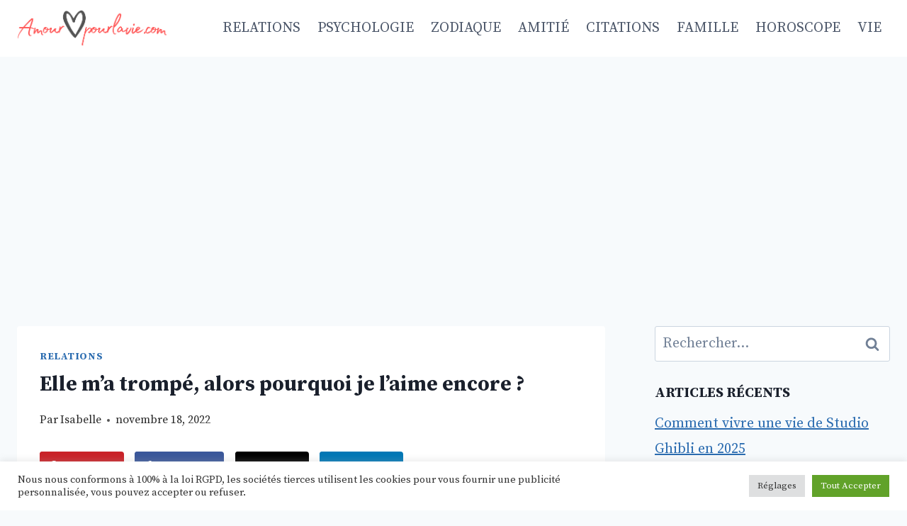

--- FILE ---
content_type: text/html; charset=UTF-8
request_url: https://amourpourlavie.com/elle-ma-trompe-alors-pourquoi-je-laime-encore/
body_size: 33267
content:
<!doctype html>
<html lang="fr-FR" prefix="og: https://ogp.me/ns#" class="no-js" itemtype="https://schema.org/Blog" itemscope>
<head>
	<meta charset="UTF-8">
	<meta name="viewport" content="width=device-width, initial-scale=1, minimum-scale=1">
	<!-- Hubbub v.1.36.3 https://morehubbub.com/ -->
<meta property="og:locale" content="fr_FR" />
<meta property="og:type" content="article" />
<meta property="og:title" content="Elle m&#039;a trompé, alors pourquoi je l&#039;aime encore ?" />
<meta property="og:description" content="On pourrait souhaiter que lorsqu&#039;on découvre qu&#039;une petite amie a trompé son petit ami ou nous fait souffrir, on cesse automatiquement d&#039;avoir des sentiments pour elle. Mais ce n&#039;est pas toujours possible. Même si nos sentiments semblent" />
<meta property="og:url" content="https://amourpourlavie.com/elle-ma-trompe-alors-pourquoi-je-laime-encore/" />
<meta property="og:site_name" content="Amour Pour La Vie" />
<meta property="og:updated_time" content="2022-11-18T14:38:29+00:00" />
<meta property="article:published_time" content="2022-11-18T14:38:28+00:00" />
<meta property="article:modified_time" content="2022-11-18T14:38:29+00:00" />
<meta name="twitter:card" content="summary_large_image" />
<meta name="twitter:title" content="Elle m&#039;a trompé, alors pourquoi je l&#039;aime encore ?" />
<meta name="twitter:description" content="On pourrait souhaiter que lorsqu&#039;on découvre qu&#039;une petite amie a trompé son petit ami ou nous fait souffrir, on cesse automatiquement d&#039;avoir des sentiments pour elle. Mais ce n&#039;est pas toujours possible. Même si nos sentiments semblent" />
<meta class="flipboard-article" content="On pourrait souhaiter que lorsqu&#039;on découvre qu&#039;une petite amie a trompé son petit ami ou nous fait souffrir, on cesse automatiquement d&#039;avoir des sentiments pour elle. Mais ce n&#039;est pas toujours possible. Même si nos sentiments semblent" />
<meta property="og:image" content="https://amourpourlavie.com/wp-content/uploads/2022/11/j0t0qkmqjd4-1.jpg" />
<meta name="twitter:image" content="https://amourpourlavie.com/wp-content/uploads/2022/11/j0t0qkmqjd4-1.jpg" />
<meta property="og:image:width" content="1600" />
<meta property="og:image:height" content="1067" />
<!-- Hubbub v.1.36.3 https://morehubbub.com/ -->

<!-- Optimisation des moteurs de recherche par Rank Math - https://rankmath.com/ -->
<title>Elle m&#039;a trompé, alors pourquoi je l&#039;aime encore ? - Amour Pour La Vie</title>
<meta name="description" content="On pourrait souhaiter que lorsqu&#039;on découvre qu&#039;une petite amie a trompé son petit ami ou nous fait souffrir, on cesse automatiquement d&#039;avoir des sentiments"/>
<meta name="robots" content="index, follow, max-snippet:-1, max-video-preview:-1, max-image-preview:large"/>
<link rel="canonical" href="https://amourpourlavie.com/elle-ma-trompe-alors-pourquoi-je-laime-encore/" />
<meta property="og:locale" content="fr_FR" />
<meta property="og:type" content="article" />
<meta property="og:title" content="Elle m&#039;a trompé, alors pourquoi je l&#039;aime encore ? - Amour Pour La Vie" />
<meta property="og:description" content="On pourrait souhaiter que lorsqu&#039;on découvre qu&#039;une petite amie a trompé son petit ami ou nous fait souffrir, on cesse automatiquement d&#039;avoir des sentiments" />
<meta property="og:url" content="https://amourpourlavie.com/elle-ma-trompe-alors-pourquoi-je-laime-encore/" />
<meta property="og:site_name" content="Amour Pour La Vie" />
<meta property="article:section" content="RELATIONS" />
<meta property="og:updated_time" content="2022-11-18T14:38:29+00:00" />
<meta property="og:image" content="https://amourpourlavie.com/wp-content/uploads/2022/11/j0t0qkmqjd4-1.jpg" />
<meta property="og:image:secure_url" content="https://amourpourlavie.com/wp-content/uploads/2022/11/j0t0qkmqjd4-1.jpg" />
<meta property="og:image:width" content="1600" />
<meta property="og:image:height" content="1067" />
<meta property="og:image:alt" content="photo en gros plan d&#039;une femme debout près d&#039;arbres" />
<meta property="og:image:type" content="image/jpeg" />
<meta property="article:published_time" content="2022-11-18T14:38:28+00:00" />
<meta property="article:modified_time" content="2022-11-18T14:38:29+00:00" />
<meta name="twitter:card" content="summary_large_image" />
<meta name="twitter:title" content="Elle m&#039;a trompé, alors pourquoi je l&#039;aime encore ? - Amour Pour La Vie" />
<meta name="twitter:description" content="On pourrait souhaiter que lorsqu&#039;on découvre qu&#039;une petite amie a trompé son petit ami ou nous fait souffrir, on cesse automatiquement d&#039;avoir des sentiments" />
<meta name="twitter:image" content="https://amourpourlavie.com/wp-content/uploads/2022/11/j0t0qkmqjd4-1.jpg" />
<meta name="twitter:label1" content="Écrit par" />
<meta name="twitter:data1" content="Isabelle" />
<meta name="twitter:label2" content="Temps de lecture" />
<meta name="twitter:data2" content="9 minutes" />
<script type="application/ld+json" class="rank-math-schema">{"@context":"https://schema.org","@graph":[{"@type":["Person","Organization"],"@id":"https://amourpourlavie.com/#person","name":"Isabelle","logo":{"@type":"ImageObject","@id":"https://amourpourlavie.com/#logo","url":"http://amourpourlavie.com/wp-content/uploads/2021/06/cropped-Amour-1.png","contentUrl":"http://amourpourlavie.com/wp-content/uploads/2021/06/cropped-Amour-1.png","caption":"Isabelle","inLanguage":"fr-FR","width":"500","height":"253"},"image":{"@type":"ImageObject","@id":"https://amourpourlavie.com/#logo","url":"http://amourpourlavie.com/wp-content/uploads/2021/06/cropped-Amour-1.png","contentUrl":"http://amourpourlavie.com/wp-content/uploads/2021/06/cropped-Amour-1.png","caption":"Isabelle","inLanguage":"fr-FR","width":"500","height":"253"}},{"@type":"WebSite","@id":"https://amourpourlavie.com/#website","url":"https://amourpourlavie.com","name":"Isabelle","publisher":{"@id":"https://amourpourlavie.com/#person"},"inLanguage":"fr-FR"},{"@type":"ImageObject","@id":"https://amourpourlavie.com/wp-content/uploads/2022/11/j0t0qkmqjd4-1.jpg","url":"https://amourpourlavie.com/wp-content/uploads/2022/11/j0t0qkmqjd4-1.jpg","width":"1600","height":"1067","caption":"photo en gros plan d'une femme debout pr\u00e8s d'arbres","inLanguage":"fr-FR"},{"@type":"WebPage","@id":"https://amourpourlavie.com/elle-ma-trompe-alors-pourquoi-je-laime-encore/#webpage","url":"https://amourpourlavie.com/elle-ma-trompe-alors-pourquoi-je-laime-encore/","name":"Elle m&#039;a tromp\u00e9, alors pourquoi je l&#039;aime encore ? - Amour Pour La Vie","datePublished":"2022-11-18T14:38:28+00:00","dateModified":"2022-11-18T14:38:29+00:00","isPartOf":{"@id":"https://amourpourlavie.com/#website"},"primaryImageOfPage":{"@id":"https://amourpourlavie.com/wp-content/uploads/2022/11/j0t0qkmqjd4-1.jpg"},"inLanguage":"fr-FR"},{"@type":"Person","@id":"https://amourpourlavie.com/author/michael/","name":"Isabelle","url":"https://amourpourlavie.com/author/michael/","image":{"@type":"ImageObject","@id":"https://secure.gravatar.com/avatar/6068acfa6d10bffb2cc248b489d05e0043ed782cf2681d8f364fd9e071ef4ae7?s=96&amp;d=mm&amp;r=g","url":"https://secure.gravatar.com/avatar/6068acfa6d10bffb2cc248b489d05e0043ed782cf2681d8f364fd9e071ef4ae7?s=96&amp;d=mm&amp;r=g","caption":"Isabelle","inLanguage":"fr-FR"},"sameAs":["http://amourpourlavie.com"]},{"@type":"BlogPosting","headline":"Elle m&#039;a tromp\u00e9, alors pourquoi je l&#039;aime encore ? - Amour Pour La Vie","datePublished":"2022-11-18T14:38:28+00:00","dateModified":"2022-11-18T14:38:29+00:00","articleSection":"RELATIONS","author":{"@id":"https://amourpourlavie.com/author/michael/","name":"Isabelle"},"publisher":{"@id":"https://amourpourlavie.com/#person"},"description":"On pourrait souhaiter que lorsqu&#039;on d\u00e9couvre qu&#039;une petite amie\u00a0a tromp\u00e9 son petit ami\u00a0ou nous fait souffrir, on cesse automatiquement d&#039;avoir des sentiments","name":"Elle m&#039;a tromp\u00e9, alors pourquoi je l&#039;aime encore ? - Amour Pour La Vie","@id":"https://amourpourlavie.com/elle-ma-trompe-alors-pourquoi-je-laime-encore/#richSnippet","isPartOf":{"@id":"https://amourpourlavie.com/elle-ma-trompe-alors-pourquoi-je-laime-encore/#webpage"},"image":{"@id":"https://amourpourlavie.com/wp-content/uploads/2022/11/j0t0qkmqjd4-1.jpg"},"inLanguage":"fr-FR","mainEntityOfPage":{"@id":"https://amourpourlavie.com/elle-ma-trompe-alors-pourquoi-je-laime-encore/#webpage"}}]}</script>
<!-- /Extension Rank Math WordPress SEO -->

<link rel='dns-prefetch' href='//www.googletagmanager.com' />
<link rel="alternate" type="application/rss+xml" title="Amour Pour La Vie &raquo; Flux" href="https://amourpourlavie.com/feed/" />
<link rel="alternate" type="application/rss+xml" title="Amour Pour La Vie &raquo; Flux des commentaires" href="https://amourpourlavie.com/comments/feed/" />
			<script>document.documentElement.classList.remove( 'no-js' );</script>
			<link rel="alternate" type="application/rss+xml" title="Amour Pour La Vie &raquo; Elle m&rsquo;a trompé, alors pourquoi je l&rsquo;aime encore ? Flux des commentaires" href="https://amourpourlavie.com/elle-ma-trompe-alors-pourquoi-je-laime-encore/feed/" />
<link rel="alternate" title="oEmbed (JSON)" type="application/json+oembed" href="https://amourpourlavie.com/wp-json/oembed/1.0/embed?url=https%3A%2F%2Famourpourlavie.com%2Felle-ma-trompe-alors-pourquoi-je-laime-encore%2F" />
<link rel="alternate" title="oEmbed (XML)" type="text/xml+oembed" href="https://amourpourlavie.com/wp-json/oembed/1.0/embed?url=https%3A%2F%2Famourpourlavie.com%2Felle-ma-trompe-alors-pourquoi-je-laime-encore%2F&#038;format=xml" />
<style id='wp-img-auto-sizes-contain-inline-css'>
img:is([sizes=auto i],[sizes^="auto," i]){contain-intrinsic-size:3000px 1500px}
/*# sourceURL=wp-img-auto-sizes-contain-inline-css */
</style>
<style id='wp-emoji-styles-inline-css'>

	img.wp-smiley, img.emoji {
		display: inline !important;
		border: none !important;
		box-shadow: none !important;
		height: 1em !important;
		width: 1em !important;
		margin: 0 0.07em !important;
		vertical-align: -0.1em !important;
		background: none !important;
		padding: 0 !important;
	}
/*# sourceURL=wp-emoji-styles-inline-css */
</style>
<style id='wp-block-library-inline-css'>
:root{--wp-block-synced-color:#7a00df;--wp-block-synced-color--rgb:122,0,223;--wp-bound-block-color:var(--wp-block-synced-color);--wp-editor-canvas-background:#ddd;--wp-admin-theme-color:#007cba;--wp-admin-theme-color--rgb:0,124,186;--wp-admin-theme-color-darker-10:#006ba1;--wp-admin-theme-color-darker-10--rgb:0,107,160.5;--wp-admin-theme-color-darker-20:#005a87;--wp-admin-theme-color-darker-20--rgb:0,90,135;--wp-admin-border-width-focus:2px}@media (min-resolution:192dpi){:root{--wp-admin-border-width-focus:1.5px}}.wp-element-button{cursor:pointer}:root .has-very-light-gray-background-color{background-color:#eee}:root .has-very-dark-gray-background-color{background-color:#313131}:root .has-very-light-gray-color{color:#eee}:root .has-very-dark-gray-color{color:#313131}:root .has-vivid-green-cyan-to-vivid-cyan-blue-gradient-background{background:linear-gradient(135deg,#00d084,#0693e3)}:root .has-purple-crush-gradient-background{background:linear-gradient(135deg,#34e2e4,#4721fb 50%,#ab1dfe)}:root .has-hazy-dawn-gradient-background{background:linear-gradient(135deg,#faaca8,#dad0ec)}:root .has-subdued-olive-gradient-background{background:linear-gradient(135deg,#fafae1,#67a671)}:root .has-atomic-cream-gradient-background{background:linear-gradient(135deg,#fdd79a,#004a59)}:root .has-nightshade-gradient-background{background:linear-gradient(135deg,#330968,#31cdcf)}:root .has-midnight-gradient-background{background:linear-gradient(135deg,#020381,#2874fc)}:root{--wp--preset--font-size--normal:16px;--wp--preset--font-size--huge:42px}.has-regular-font-size{font-size:1em}.has-larger-font-size{font-size:2.625em}.has-normal-font-size{font-size:var(--wp--preset--font-size--normal)}.has-huge-font-size{font-size:var(--wp--preset--font-size--huge)}.has-text-align-center{text-align:center}.has-text-align-left{text-align:left}.has-text-align-right{text-align:right}.has-fit-text{white-space:nowrap!important}#end-resizable-editor-section{display:none}.aligncenter{clear:both}.items-justified-left{justify-content:flex-start}.items-justified-center{justify-content:center}.items-justified-right{justify-content:flex-end}.items-justified-space-between{justify-content:space-between}.screen-reader-text{border:0;clip-path:inset(50%);height:1px;margin:-1px;overflow:hidden;padding:0;position:absolute;width:1px;word-wrap:normal!important}.screen-reader-text:focus{background-color:#ddd;clip-path:none;color:#444;display:block;font-size:1em;height:auto;left:5px;line-height:normal;padding:15px 23px 14px;text-decoration:none;top:5px;width:auto;z-index:100000}html :where(.has-border-color){border-style:solid}html :where([style*=border-top-color]){border-top-style:solid}html :where([style*=border-right-color]){border-right-style:solid}html :where([style*=border-bottom-color]){border-bottom-style:solid}html :where([style*=border-left-color]){border-left-style:solid}html :where([style*=border-width]){border-style:solid}html :where([style*=border-top-width]){border-top-style:solid}html :where([style*=border-right-width]){border-right-style:solid}html :where([style*=border-bottom-width]){border-bottom-style:solid}html :where([style*=border-left-width]){border-left-style:solid}html :where(img[class*=wp-image-]){height:auto;max-width:100%}:where(figure){margin:0 0 1em}html :where(.is-position-sticky){--wp-admin--admin-bar--position-offset:var(--wp-admin--admin-bar--height,0px)}@media screen and (max-width:600px){html :where(.is-position-sticky){--wp-admin--admin-bar--position-offset:0px}}

/*# sourceURL=wp-block-library-inline-css */
</style><style id='wp-block-categories-inline-css'>
.wp-block-categories{box-sizing:border-box}.wp-block-categories.alignleft{margin-right:2em}.wp-block-categories.alignright{margin-left:2em}.wp-block-categories.wp-block-categories-dropdown.aligncenter{text-align:center}.wp-block-categories .wp-block-categories__label{display:block;width:100%}
/*# sourceURL=https://amourpourlavie.com/wp-includes/blocks/categories/style.min.css */
</style>
<style id='wp-block-heading-inline-css'>
h1:where(.wp-block-heading).has-background,h2:where(.wp-block-heading).has-background,h3:where(.wp-block-heading).has-background,h4:where(.wp-block-heading).has-background,h5:where(.wp-block-heading).has-background,h6:where(.wp-block-heading).has-background{padding:1.25em 2.375em}h1.has-text-align-left[style*=writing-mode]:where([style*=vertical-lr]),h1.has-text-align-right[style*=writing-mode]:where([style*=vertical-rl]),h2.has-text-align-left[style*=writing-mode]:where([style*=vertical-lr]),h2.has-text-align-right[style*=writing-mode]:where([style*=vertical-rl]),h3.has-text-align-left[style*=writing-mode]:where([style*=vertical-lr]),h3.has-text-align-right[style*=writing-mode]:where([style*=vertical-rl]),h4.has-text-align-left[style*=writing-mode]:where([style*=vertical-lr]),h4.has-text-align-right[style*=writing-mode]:where([style*=vertical-rl]),h5.has-text-align-left[style*=writing-mode]:where([style*=vertical-lr]),h5.has-text-align-right[style*=writing-mode]:where([style*=vertical-rl]),h6.has-text-align-left[style*=writing-mode]:where([style*=vertical-lr]),h6.has-text-align-right[style*=writing-mode]:where([style*=vertical-rl]){rotate:180deg}
/*# sourceURL=https://amourpourlavie.com/wp-includes/blocks/heading/style.min.css */
</style>
<style id='wp-block-image-inline-css'>
.wp-block-image>a,.wp-block-image>figure>a{display:inline-block}.wp-block-image img{box-sizing:border-box;height:auto;max-width:100%;vertical-align:bottom}@media not (prefers-reduced-motion){.wp-block-image img.hide{visibility:hidden}.wp-block-image img.show{animation:show-content-image .4s}}.wp-block-image[style*=border-radius] img,.wp-block-image[style*=border-radius]>a{border-radius:inherit}.wp-block-image.has-custom-border img{box-sizing:border-box}.wp-block-image.aligncenter{text-align:center}.wp-block-image.alignfull>a,.wp-block-image.alignwide>a{width:100%}.wp-block-image.alignfull img,.wp-block-image.alignwide img{height:auto;width:100%}.wp-block-image .aligncenter,.wp-block-image .alignleft,.wp-block-image .alignright,.wp-block-image.aligncenter,.wp-block-image.alignleft,.wp-block-image.alignright{display:table}.wp-block-image .aligncenter>figcaption,.wp-block-image .alignleft>figcaption,.wp-block-image .alignright>figcaption,.wp-block-image.aligncenter>figcaption,.wp-block-image.alignleft>figcaption,.wp-block-image.alignright>figcaption{caption-side:bottom;display:table-caption}.wp-block-image .alignleft{float:left;margin:.5em 1em .5em 0}.wp-block-image .alignright{float:right;margin:.5em 0 .5em 1em}.wp-block-image .aligncenter{margin-left:auto;margin-right:auto}.wp-block-image :where(figcaption){margin-bottom:1em;margin-top:.5em}.wp-block-image.is-style-circle-mask img{border-radius:9999px}@supports ((-webkit-mask-image:none) or (mask-image:none)) or (-webkit-mask-image:none){.wp-block-image.is-style-circle-mask img{border-radius:0;-webkit-mask-image:url('data:image/svg+xml;utf8,<svg viewBox="0 0 100 100" xmlns="http://www.w3.org/2000/svg"><circle cx="50" cy="50" r="50"/></svg>');mask-image:url('data:image/svg+xml;utf8,<svg viewBox="0 0 100 100" xmlns="http://www.w3.org/2000/svg"><circle cx="50" cy="50" r="50"/></svg>');mask-mode:alpha;-webkit-mask-position:center;mask-position:center;-webkit-mask-repeat:no-repeat;mask-repeat:no-repeat;-webkit-mask-size:contain;mask-size:contain}}:root :where(.wp-block-image.is-style-rounded img,.wp-block-image .is-style-rounded img){border-radius:9999px}.wp-block-image figure{margin:0}.wp-lightbox-container{display:flex;flex-direction:column;position:relative}.wp-lightbox-container img{cursor:zoom-in}.wp-lightbox-container img:hover+button{opacity:1}.wp-lightbox-container button{align-items:center;backdrop-filter:blur(16px) saturate(180%);background-color:#5a5a5a40;border:none;border-radius:4px;cursor:zoom-in;display:flex;height:20px;justify-content:center;opacity:0;padding:0;position:absolute;right:16px;text-align:center;top:16px;width:20px;z-index:100}@media not (prefers-reduced-motion){.wp-lightbox-container button{transition:opacity .2s ease}}.wp-lightbox-container button:focus-visible{outline:3px auto #5a5a5a40;outline:3px auto -webkit-focus-ring-color;outline-offset:3px}.wp-lightbox-container button:hover{cursor:pointer;opacity:1}.wp-lightbox-container button:focus{opacity:1}.wp-lightbox-container button:focus,.wp-lightbox-container button:hover,.wp-lightbox-container button:not(:hover):not(:active):not(.has-background){background-color:#5a5a5a40;border:none}.wp-lightbox-overlay{box-sizing:border-box;cursor:zoom-out;height:100vh;left:0;overflow:hidden;position:fixed;top:0;visibility:hidden;width:100%;z-index:100000}.wp-lightbox-overlay .close-button{align-items:center;cursor:pointer;display:flex;justify-content:center;min-height:40px;min-width:40px;padding:0;position:absolute;right:calc(env(safe-area-inset-right) + 16px);top:calc(env(safe-area-inset-top) + 16px);z-index:5000000}.wp-lightbox-overlay .close-button:focus,.wp-lightbox-overlay .close-button:hover,.wp-lightbox-overlay .close-button:not(:hover):not(:active):not(.has-background){background:none;border:none}.wp-lightbox-overlay .lightbox-image-container{height:var(--wp--lightbox-container-height);left:50%;overflow:hidden;position:absolute;top:50%;transform:translate(-50%,-50%);transform-origin:top left;width:var(--wp--lightbox-container-width);z-index:9999999999}.wp-lightbox-overlay .wp-block-image{align-items:center;box-sizing:border-box;display:flex;height:100%;justify-content:center;margin:0;position:relative;transform-origin:0 0;width:100%;z-index:3000000}.wp-lightbox-overlay .wp-block-image img{height:var(--wp--lightbox-image-height);min-height:var(--wp--lightbox-image-height);min-width:var(--wp--lightbox-image-width);width:var(--wp--lightbox-image-width)}.wp-lightbox-overlay .wp-block-image figcaption{display:none}.wp-lightbox-overlay button{background:none;border:none}.wp-lightbox-overlay .scrim{background-color:#fff;height:100%;opacity:.9;position:absolute;width:100%;z-index:2000000}.wp-lightbox-overlay.active{visibility:visible}@media not (prefers-reduced-motion){.wp-lightbox-overlay.active{animation:turn-on-visibility .25s both}.wp-lightbox-overlay.active img{animation:turn-on-visibility .35s both}.wp-lightbox-overlay.show-closing-animation:not(.active){animation:turn-off-visibility .35s both}.wp-lightbox-overlay.show-closing-animation:not(.active) img{animation:turn-off-visibility .25s both}.wp-lightbox-overlay.zoom.active{animation:none;opacity:1;visibility:visible}.wp-lightbox-overlay.zoom.active .lightbox-image-container{animation:lightbox-zoom-in .4s}.wp-lightbox-overlay.zoom.active .lightbox-image-container img{animation:none}.wp-lightbox-overlay.zoom.active .scrim{animation:turn-on-visibility .4s forwards}.wp-lightbox-overlay.zoom.show-closing-animation:not(.active){animation:none}.wp-lightbox-overlay.zoom.show-closing-animation:not(.active) .lightbox-image-container{animation:lightbox-zoom-out .4s}.wp-lightbox-overlay.zoom.show-closing-animation:not(.active) .lightbox-image-container img{animation:none}.wp-lightbox-overlay.zoom.show-closing-animation:not(.active) .scrim{animation:turn-off-visibility .4s forwards}}@keyframes show-content-image{0%{visibility:hidden}99%{visibility:hidden}to{visibility:visible}}@keyframes turn-on-visibility{0%{opacity:0}to{opacity:1}}@keyframes turn-off-visibility{0%{opacity:1;visibility:visible}99%{opacity:0;visibility:visible}to{opacity:0;visibility:hidden}}@keyframes lightbox-zoom-in{0%{transform:translate(calc((-100vw + var(--wp--lightbox-scrollbar-width))/2 + var(--wp--lightbox-initial-left-position)),calc(-50vh + var(--wp--lightbox-initial-top-position))) scale(var(--wp--lightbox-scale))}to{transform:translate(-50%,-50%) scale(1)}}@keyframes lightbox-zoom-out{0%{transform:translate(-50%,-50%) scale(1);visibility:visible}99%{visibility:visible}to{transform:translate(calc((-100vw + var(--wp--lightbox-scrollbar-width))/2 + var(--wp--lightbox-initial-left-position)),calc(-50vh + var(--wp--lightbox-initial-top-position))) scale(var(--wp--lightbox-scale));visibility:hidden}}
/*# sourceURL=https://amourpourlavie.com/wp-includes/blocks/image/style.min.css */
</style>
<style id='wp-block-paragraph-inline-css'>
.is-small-text{font-size:.875em}.is-regular-text{font-size:1em}.is-large-text{font-size:2.25em}.is-larger-text{font-size:3em}.has-drop-cap:not(:focus):first-letter{float:left;font-size:8.4em;font-style:normal;font-weight:100;line-height:.68;margin:.05em .1em 0 0;text-transform:uppercase}body.rtl .has-drop-cap:not(:focus):first-letter{float:none;margin-left:.1em}p.has-drop-cap.has-background{overflow:hidden}:root :where(p.has-background){padding:1.25em 2.375em}:where(p.has-text-color:not(.has-link-color)) a{color:inherit}p.has-text-align-left[style*="writing-mode:vertical-lr"],p.has-text-align-right[style*="writing-mode:vertical-rl"]{rotate:180deg}
/*# sourceURL=https://amourpourlavie.com/wp-includes/blocks/paragraph/style.min.css */
</style>
<style id='global-styles-inline-css'>
:root{--wp--preset--aspect-ratio--square: 1;--wp--preset--aspect-ratio--4-3: 4/3;--wp--preset--aspect-ratio--3-4: 3/4;--wp--preset--aspect-ratio--3-2: 3/2;--wp--preset--aspect-ratio--2-3: 2/3;--wp--preset--aspect-ratio--16-9: 16/9;--wp--preset--aspect-ratio--9-16: 9/16;--wp--preset--color--black: #000000;--wp--preset--color--cyan-bluish-gray: #abb8c3;--wp--preset--color--white: #ffffff;--wp--preset--color--pale-pink: #f78da7;--wp--preset--color--vivid-red: #cf2e2e;--wp--preset--color--luminous-vivid-orange: #ff6900;--wp--preset--color--luminous-vivid-amber: #fcb900;--wp--preset--color--light-green-cyan: #7bdcb5;--wp--preset--color--vivid-green-cyan: #00d084;--wp--preset--color--pale-cyan-blue: #8ed1fc;--wp--preset--color--vivid-cyan-blue: #0693e3;--wp--preset--color--vivid-purple: #9b51e0;--wp--preset--color--theme-palette-1: #2B6CB0;--wp--preset--color--theme-palette-2: #215387;--wp--preset--color--theme-palette-3: #1A202C;--wp--preset--color--theme-palette-4: #2D3748;--wp--preset--color--theme-palette-5: #4A5568;--wp--preset--color--theme-palette-6: #718096;--wp--preset--color--theme-palette-7: #EDF2F7;--wp--preset--color--theme-palette-8: #F7FAFC;--wp--preset--color--theme-palette-9: #ffffff;--wp--preset--gradient--vivid-cyan-blue-to-vivid-purple: linear-gradient(135deg,rgb(6,147,227) 0%,rgb(155,81,224) 100%);--wp--preset--gradient--light-green-cyan-to-vivid-green-cyan: linear-gradient(135deg,rgb(122,220,180) 0%,rgb(0,208,130) 100%);--wp--preset--gradient--luminous-vivid-amber-to-luminous-vivid-orange: linear-gradient(135deg,rgb(252,185,0) 0%,rgb(255,105,0) 100%);--wp--preset--gradient--luminous-vivid-orange-to-vivid-red: linear-gradient(135deg,rgb(255,105,0) 0%,rgb(207,46,46) 100%);--wp--preset--gradient--very-light-gray-to-cyan-bluish-gray: linear-gradient(135deg,rgb(238,238,238) 0%,rgb(169,184,195) 100%);--wp--preset--gradient--cool-to-warm-spectrum: linear-gradient(135deg,rgb(74,234,220) 0%,rgb(151,120,209) 20%,rgb(207,42,186) 40%,rgb(238,44,130) 60%,rgb(251,105,98) 80%,rgb(254,248,76) 100%);--wp--preset--gradient--blush-light-purple: linear-gradient(135deg,rgb(255,206,236) 0%,rgb(152,150,240) 100%);--wp--preset--gradient--blush-bordeaux: linear-gradient(135deg,rgb(254,205,165) 0%,rgb(254,45,45) 50%,rgb(107,0,62) 100%);--wp--preset--gradient--luminous-dusk: linear-gradient(135deg,rgb(255,203,112) 0%,rgb(199,81,192) 50%,rgb(65,88,208) 100%);--wp--preset--gradient--pale-ocean: linear-gradient(135deg,rgb(255,245,203) 0%,rgb(182,227,212) 50%,rgb(51,167,181) 100%);--wp--preset--gradient--electric-grass: linear-gradient(135deg,rgb(202,248,128) 0%,rgb(113,206,126) 100%);--wp--preset--gradient--midnight: linear-gradient(135deg,rgb(2,3,129) 0%,rgb(40,116,252) 100%);--wp--preset--font-size--small: 14px;--wp--preset--font-size--medium: 24px;--wp--preset--font-size--large: 32px;--wp--preset--font-size--x-large: 42px;--wp--preset--font-size--larger: 40px;--wp--preset--spacing--20: 0.44rem;--wp--preset--spacing--30: 0.67rem;--wp--preset--spacing--40: 1rem;--wp--preset--spacing--50: 1.5rem;--wp--preset--spacing--60: 2.25rem;--wp--preset--spacing--70: 3.38rem;--wp--preset--spacing--80: 5.06rem;--wp--preset--shadow--natural: 6px 6px 9px rgba(0, 0, 0, 0.2);--wp--preset--shadow--deep: 12px 12px 50px rgba(0, 0, 0, 0.4);--wp--preset--shadow--sharp: 6px 6px 0px rgba(0, 0, 0, 0.2);--wp--preset--shadow--outlined: 6px 6px 0px -3px rgb(255, 255, 255), 6px 6px rgb(0, 0, 0);--wp--preset--shadow--crisp: 6px 6px 0px rgb(0, 0, 0);}:where(.is-layout-flex){gap: 0.5em;}:where(.is-layout-grid){gap: 0.5em;}body .is-layout-flex{display: flex;}.is-layout-flex{flex-wrap: wrap;align-items: center;}.is-layout-flex > :is(*, div){margin: 0;}body .is-layout-grid{display: grid;}.is-layout-grid > :is(*, div){margin: 0;}:where(.wp-block-columns.is-layout-flex){gap: 2em;}:where(.wp-block-columns.is-layout-grid){gap: 2em;}:where(.wp-block-post-template.is-layout-flex){gap: 1.25em;}:where(.wp-block-post-template.is-layout-grid){gap: 1.25em;}.has-black-color{color: var(--wp--preset--color--black) !important;}.has-cyan-bluish-gray-color{color: var(--wp--preset--color--cyan-bluish-gray) !important;}.has-white-color{color: var(--wp--preset--color--white) !important;}.has-pale-pink-color{color: var(--wp--preset--color--pale-pink) !important;}.has-vivid-red-color{color: var(--wp--preset--color--vivid-red) !important;}.has-luminous-vivid-orange-color{color: var(--wp--preset--color--luminous-vivid-orange) !important;}.has-luminous-vivid-amber-color{color: var(--wp--preset--color--luminous-vivid-amber) !important;}.has-light-green-cyan-color{color: var(--wp--preset--color--light-green-cyan) !important;}.has-vivid-green-cyan-color{color: var(--wp--preset--color--vivid-green-cyan) !important;}.has-pale-cyan-blue-color{color: var(--wp--preset--color--pale-cyan-blue) !important;}.has-vivid-cyan-blue-color{color: var(--wp--preset--color--vivid-cyan-blue) !important;}.has-vivid-purple-color{color: var(--wp--preset--color--vivid-purple) !important;}.has-black-background-color{background-color: var(--wp--preset--color--black) !important;}.has-cyan-bluish-gray-background-color{background-color: var(--wp--preset--color--cyan-bluish-gray) !important;}.has-white-background-color{background-color: var(--wp--preset--color--white) !important;}.has-pale-pink-background-color{background-color: var(--wp--preset--color--pale-pink) !important;}.has-vivid-red-background-color{background-color: var(--wp--preset--color--vivid-red) !important;}.has-luminous-vivid-orange-background-color{background-color: var(--wp--preset--color--luminous-vivid-orange) !important;}.has-luminous-vivid-amber-background-color{background-color: var(--wp--preset--color--luminous-vivid-amber) !important;}.has-light-green-cyan-background-color{background-color: var(--wp--preset--color--light-green-cyan) !important;}.has-vivid-green-cyan-background-color{background-color: var(--wp--preset--color--vivid-green-cyan) !important;}.has-pale-cyan-blue-background-color{background-color: var(--wp--preset--color--pale-cyan-blue) !important;}.has-vivid-cyan-blue-background-color{background-color: var(--wp--preset--color--vivid-cyan-blue) !important;}.has-vivid-purple-background-color{background-color: var(--wp--preset--color--vivid-purple) !important;}.has-black-border-color{border-color: var(--wp--preset--color--black) !important;}.has-cyan-bluish-gray-border-color{border-color: var(--wp--preset--color--cyan-bluish-gray) !important;}.has-white-border-color{border-color: var(--wp--preset--color--white) !important;}.has-pale-pink-border-color{border-color: var(--wp--preset--color--pale-pink) !important;}.has-vivid-red-border-color{border-color: var(--wp--preset--color--vivid-red) !important;}.has-luminous-vivid-orange-border-color{border-color: var(--wp--preset--color--luminous-vivid-orange) !important;}.has-luminous-vivid-amber-border-color{border-color: var(--wp--preset--color--luminous-vivid-amber) !important;}.has-light-green-cyan-border-color{border-color: var(--wp--preset--color--light-green-cyan) !important;}.has-vivid-green-cyan-border-color{border-color: var(--wp--preset--color--vivid-green-cyan) !important;}.has-pale-cyan-blue-border-color{border-color: var(--wp--preset--color--pale-cyan-blue) !important;}.has-vivid-cyan-blue-border-color{border-color: var(--wp--preset--color--vivid-cyan-blue) !important;}.has-vivid-purple-border-color{border-color: var(--wp--preset--color--vivid-purple) !important;}.has-vivid-cyan-blue-to-vivid-purple-gradient-background{background: var(--wp--preset--gradient--vivid-cyan-blue-to-vivid-purple) !important;}.has-light-green-cyan-to-vivid-green-cyan-gradient-background{background: var(--wp--preset--gradient--light-green-cyan-to-vivid-green-cyan) !important;}.has-luminous-vivid-amber-to-luminous-vivid-orange-gradient-background{background: var(--wp--preset--gradient--luminous-vivid-amber-to-luminous-vivid-orange) !important;}.has-luminous-vivid-orange-to-vivid-red-gradient-background{background: var(--wp--preset--gradient--luminous-vivid-orange-to-vivid-red) !important;}.has-very-light-gray-to-cyan-bluish-gray-gradient-background{background: var(--wp--preset--gradient--very-light-gray-to-cyan-bluish-gray) !important;}.has-cool-to-warm-spectrum-gradient-background{background: var(--wp--preset--gradient--cool-to-warm-spectrum) !important;}.has-blush-light-purple-gradient-background{background: var(--wp--preset--gradient--blush-light-purple) !important;}.has-blush-bordeaux-gradient-background{background: var(--wp--preset--gradient--blush-bordeaux) !important;}.has-luminous-dusk-gradient-background{background: var(--wp--preset--gradient--luminous-dusk) !important;}.has-pale-ocean-gradient-background{background: var(--wp--preset--gradient--pale-ocean) !important;}.has-electric-grass-gradient-background{background: var(--wp--preset--gradient--electric-grass) !important;}.has-midnight-gradient-background{background: var(--wp--preset--gradient--midnight) !important;}.has-small-font-size{font-size: var(--wp--preset--font-size--small) !important;}.has-medium-font-size{font-size: var(--wp--preset--font-size--medium) !important;}.has-large-font-size{font-size: var(--wp--preset--font-size--large) !important;}.has-x-large-font-size{font-size: var(--wp--preset--font-size--x-large) !important;}
/*# sourceURL=global-styles-inline-css */
</style>

<style id='classic-theme-styles-inline-css'>
/*! This file is auto-generated */
.wp-block-button__link{color:#fff;background-color:#32373c;border-radius:9999px;box-shadow:none;text-decoration:none;padding:calc(.667em + 2px) calc(1.333em + 2px);font-size:1.125em}.wp-block-file__button{background:#32373c;color:#fff;text-decoration:none}
/*# sourceURL=/wp-includes/css/classic-themes.min.css */
</style>
<link rel='stylesheet' id='cookie-law-info-css' href='https://amourpourlavie.com/wp-content/plugins/cookie-law-info/legacy/public/css/cookie-law-info-public.css?ver=3.3.8' media='all' />
<link rel='stylesheet' id='cookie-law-info-gdpr-css' href='https://amourpourlavie.com/wp-content/plugins/cookie-law-info/legacy/public/css/cookie-law-info-gdpr.css?ver=3.3.8' media='all' />
<link rel='stylesheet' id='crp-style-text-only-css' href='https://amourpourlavie.com/wp-content/plugins/contextual-related-posts/css/text-only.min.css?ver=4.1.0' media='all' />
<link rel='stylesheet' id='ez-toc-css' href='https://amourpourlavie.com/wp-content/plugins/easy-table-of-contents/assets/css/screen.min.css?ver=2.0.79.2' media='all' />
<style id='ez-toc-inline-css'>
div#ez-toc-container .ez-toc-title {font-size: 120%;}div#ez-toc-container .ez-toc-title {font-weight: 500;}div#ez-toc-container ul li , div#ez-toc-container ul li a {font-size: 95%;}div#ez-toc-container ul li , div#ez-toc-container ul li a {font-weight: 500;}div#ez-toc-container nav ul ul li {font-size: 90%;}.ez-toc-box-title {font-weight: bold; margin-bottom: 10px; text-align: center; text-transform: uppercase; letter-spacing: 1px; color: #666; padding-bottom: 5px;position:absolute;top:-4%;left:5%;background-color: inherit;transition: top 0.3s ease;}.ez-toc-box-title.toc-closed {top:-25%;}
.ez-toc-container-direction {direction: ltr;}.ez-toc-counter ul{counter-reset: item ;}.ez-toc-counter nav ul li a::before {content: counters(item, '.', decimal) '. ';display: inline-block;counter-increment: item;flex-grow: 0;flex-shrink: 0;margin-right: .2em; float: left; }.ez-toc-widget-direction {direction: ltr;}.ez-toc-widget-container ul{counter-reset: item ;}.ez-toc-widget-container nav ul li a::before {content: counters(item, '.', decimal) '. ';display: inline-block;counter-increment: item;flex-grow: 0;flex-shrink: 0;margin-right: .2em; float: left; }
/*# sourceURL=ez-toc-inline-css */
</style>
<link rel='stylesheet' id='kadence-global-css' href='https://amourpourlavie.com/wp-content/themes/kadence/assets/css/global.min.css?ver=1.1.51' media='all' />
<style id='kadence-global-inline-css'>
/* Kadence Base CSS */
:root{--global-palette1:#2B6CB0;--global-palette2:#215387;--global-palette3:#1A202C;--global-palette4:#2D3748;--global-palette5:#4A5568;--global-palette6:#718096;--global-palette7:#EDF2F7;--global-palette8:#F7FAFC;--global-palette9:#ffffff;--global-palette9rgb:255, 255, 255;--global-palette-highlight:var(--global-palette1);--global-palette-highlight-alt:var(--global-palette2);--global-palette-highlight-alt2:var(--global-palette9);--global-palette-btn-bg:var(--global-palette1);--global-palette-btn-bg-hover:var(--global-palette2);--global-palette-btn:var(--global-palette9);--global-palette-btn-hover:var(--global-palette9);--global-body-font-family:'Source Serif Pro', serif;--global-heading-font-family:inherit;--global-primary-nav-font-family:inherit;--global-fallback-font:sans-serif;--global-display-fallback-font:sans-serif;--global-content-width:1290px;--global-content-narrow-width:842px;--global-content-edge-padding:1.5rem;--global-content-boxed-padding:2rem;--global-calc-content-width:calc(1290px - var(--global-content-edge-padding) - var(--global-content-edge-padding) );--wp--style--global--content-size:var(--global-calc-content-width);}.wp-site-blocks{--global-vw:calc( 100vw - ( 0.5 * var(--scrollbar-offset)));}body{background:var(--global-palette8);}body, input, select, optgroup, textarea{font-style:normal;font-weight:normal;font-size:20px;line-height:1.6;font-family:var(--global-body-font-family);color:#292929;}.content-bg, body.content-style-unboxed .site{background:var(--global-palette9);}h1,h2,h3,h4,h5,h6{font-family:var(--global-heading-font-family);}h1{font-style:normal;font-weight:700;font-size:29px;line-height:1.5;color:var(--global-palette3);}h2{font-style:normal;font-weight:700;font-size:28px;line-height:1.5;color:var(--global-palette3);}h3{font-weight:700;font-size:24px;line-height:1.5;color:var(--global-palette3);}h4{font-weight:700;font-size:22px;line-height:1.5;color:var(--global-palette4);}h5{font-weight:700;font-size:20px;line-height:1.5;color:var(--global-palette4);}h6{font-weight:700;font-size:18px;line-height:1.5;color:var(--global-palette5);}.entry-hero h1{font-style:normal;font-size:22px;}.entry-hero .kadence-breadcrumbs{max-width:1290px;}.site-container, .site-header-row-layout-contained, .site-footer-row-layout-contained, .entry-hero-layout-contained, .comments-area, .alignfull > .wp-block-cover__inner-container, .alignwide > .wp-block-cover__inner-container{max-width:var(--global-content-width);}.content-width-narrow .content-container.site-container, .content-width-narrow .hero-container.site-container{max-width:var(--global-content-narrow-width);}@media all and (min-width: 1520px){.wp-site-blocks .content-container  .alignwide{margin-left:-115px;margin-right:-115px;width:unset;max-width:unset;}}@media all and (min-width: 1102px){.content-width-narrow .wp-site-blocks .content-container .alignwide{margin-left:-130px;margin-right:-130px;width:unset;max-width:unset;}}.content-style-boxed .wp-site-blocks .entry-content .alignwide{margin-left:calc( -1 * var( --global-content-boxed-padding ) );margin-right:calc( -1 * var( --global-content-boxed-padding ) );}.content-area{margin-top:5rem;margin-bottom:5rem;}@media all and (max-width: 1024px){.content-area{margin-top:3rem;margin-bottom:3rem;}}@media all and (max-width: 767px){.content-area{margin-top:2rem;margin-bottom:2rem;}}@media all and (max-width: 1024px){:root{--global-content-boxed-padding:2rem;}}@media all and (max-width: 767px){:root{--global-content-edge-padding:0.28rem;--global-content-boxed-padding:1.5rem;}}.entry-content-wrap{padding:2rem;}@media all and (max-width: 1024px){.entry-content-wrap{padding:2rem;}}@media all and (max-width: 767px){.entry-content-wrap{padding:1.5rem;}}.entry.single-entry{box-shadow:0px 15px 15px -10px rgba(0,0,0,0.05);}.entry.loop-entry{box-shadow:0px 15px 15px -10px rgba(0,0,0,0.05);}.loop-entry .entry-content-wrap{padding:2rem;}@media all and (max-width: 1024px){.loop-entry .entry-content-wrap{padding:2rem;}}@media all and (max-width: 767px){.loop-entry .entry-content-wrap{padding:1.5rem;}}.primary-sidebar.widget-area .widget{margin-bottom:1.5em;color:var(--global-palette4);}.primary-sidebar.widget-area .widget-title{font-weight:700;font-size:20px;line-height:1.5;color:var(--global-palette3);}button, .button, .wp-block-button__link, input[type="button"], input[type="reset"], input[type="submit"], .fl-button, .elementor-button-wrapper .elementor-button{box-shadow:0px 0px 0px -7px rgba(0,0,0,0);}button:hover, button:focus, button:active, .button:hover, .button:focus, .button:active, .wp-block-button__link:hover, .wp-block-button__link:focus, .wp-block-button__link:active, input[type="button"]:hover, input[type="button"]:focus, input[type="button"]:active, input[type="reset"]:hover, input[type="reset"]:focus, input[type="reset"]:active, input[type="submit"]:hover, input[type="submit"]:focus, input[type="submit"]:active, .elementor-button-wrapper .elementor-button:hover, .elementor-button-wrapper .elementor-button:focus, .elementor-button-wrapper .elementor-button:active{box-shadow:0px 15px 25px -7px rgba(0,0,0,0.1);}.kb-button.kb-btn-global-outline.kb-btn-global-inherit{padding-top:calc(px - 2px);padding-right:calc(px - 2px);padding-bottom:calc(px - 2px);padding-left:calc(px - 2px);}@media all and (min-width: 1025px){.transparent-header .entry-hero .entry-hero-container-inner{padding-top:80px;}}@media all and (max-width: 1024px){.mobile-transparent-header .entry-hero .entry-hero-container-inner{padding-top:80px;}}@media all and (max-width: 767px){.mobile-transparent-header .entry-hero .entry-hero-container-inner{padding-top:80px;}}.entry-hero.post-hero-section .entry-header{min-height:200px;}
/* Kadence Header CSS */
@media all and (max-width: 1024px){.mobile-transparent-header #masthead{position:absolute;left:0px;right:0px;z-index:100;}.kadence-scrollbar-fixer.mobile-transparent-header #masthead{right:var(--scrollbar-offset,0);}.mobile-transparent-header #masthead, .mobile-transparent-header .site-top-header-wrap .site-header-row-container-inner, .mobile-transparent-header .site-main-header-wrap .site-header-row-container-inner, .mobile-transparent-header .site-bottom-header-wrap .site-header-row-container-inner{background:transparent;}.site-header-row-tablet-layout-fullwidth, .site-header-row-tablet-layout-standard{padding:0px;}}@media all and (min-width: 1025px){.transparent-header #masthead{position:absolute;left:0px;right:0px;z-index:100;}.transparent-header.kadence-scrollbar-fixer #masthead{right:var(--scrollbar-offset,0);}.transparent-header #masthead, .transparent-header .site-top-header-wrap .site-header-row-container-inner, .transparent-header .site-main-header-wrap .site-header-row-container-inner, .transparent-header .site-bottom-header-wrap .site-header-row-container-inner{background:transparent;}}.site-branding a.brand img{max-width:213px;}.site-branding a.brand img.svg-logo-image{width:213px;}.site-branding{padding:0px 0px 0px 0px;}#masthead, #masthead .kadence-sticky-header.item-is-fixed:not(.item-at-start):not(.site-header-row-container):not(.site-main-header-wrap), #masthead .kadence-sticky-header.item-is-fixed:not(.item-at-start) > .site-header-row-container-inner{background:#ffffff;}.site-main-header-inner-wrap{min-height:80px;}.header-navigation[class*="header-navigation-style-underline"] .header-menu-container.primary-menu-container>ul>li>a:after{width:calc( 100% - 1.2em);}.main-navigation .primary-menu-container > ul > li.menu-item > a{padding-left:calc(1.2em / 2);padding-right:calc(1.2em / 2);padding-top:0.6em;padding-bottom:0.6em;color:var(--global-palette5);}.main-navigation .primary-menu-container > ul > li.menu-item .dropdown-nav-special-toggle{right:calc(1.2em / 2);}.main-navigation .primary-menu-container > ul > li.menu-item > a:hover{color:var(--global-palette-highlight);}.main-navigation .primary-menu-container > ul > li.menu-item.current-menu-item > a{color:var(--global-palette3);}.header-navigation .header-menu-container ul ul.sub-menu, .header-navigation .header-menu-container ul ul.submenu{background:var(--global-palette3);box-shadow:0px 2px 13px 0px rgba(0,0,0,0.1);}.header-navigation .header-menu-container ul ul li.menu-item, .header-menu-container ul.menu > li.kadence-menu-mega-enabled > ul > li.menu-item > a{border-bottom:1px solid rgba(255,255,255,0.1);}.header-navigation .header-menu-container ul ul li.menu-item > a{width:200px;padding-top:1em;padding-bottom:1em;color:var(--global-palette8);font-size:12px;}.header-navigation .header-menu-container ul ul li.menu-item > a:hover{color:var(--global-palette9);background:var(--global-palette4);}.header-navigation .header-menu-container ul ul li.menu-item.current-menu-item > a{color:var(--global-palette9);background:var(--global-palette4);}.mobile-toggle-open-container .menu-toggle-open, .mobile-toggle-open-container .menu-toggle-open:focus{color:var(--global-palette5);padding:0.4em 0.6em 0.4em 0.6em;font-size:14px;}.mobile-toggle-open-container .menu-toggle-open.menu-toggle-style-bordered{border:1px solid currentColor;}.mobile-toggle-open-container .menu-toggle-open .menu-toggle-icon{font-size:20px;}.mobile-toggle-open-container .menu-toggle-open:hover, .mobile-toggle-open-container .menu-toggle-open:focus-visible{color:var(--global-palette-highlight);}.mobile-navigation ul li{font-size:14px;}.mobile-navigation ul li a{padding-top:1em;padding-bottom:1em;}.mobile-navigation ul li > a, .mobile-navigation ul li.menu-item-has-children > .drawer-nav-drop-wrap{color:var(--global-palette8);}.mobile-navigation ul li.current-menu-item > a, .mobile-navigation ul li.current-menu-item.menu-item-has-children > .drawer-nav-drop-wrap{color:var(--global-palette-highlight);}.mobile-navigation ul li.menu-item-has-children .drawer-nav-drop-wrap, .mobile-navigation ul li:not(.menu-item-has-children) a{border-bottom:1px solid rgba(255,255,255,0.1);}.mobile-navigation:not(.drawer-navigation-parent-toggle-true) ul li.menu-item-has-children .drawer-nav-drop-wrap button{border-left:1px solid rgba(255,255,255,0.1);}#mobile-drawer .drawer-header .drawer-toggle{padding:0.6em 0.15em 0.6em 0.15em;font-size:24px;}.search-toggle-open-container .search-toggle-open{color:var(--global-palette5);}.search-toggle-open-container .search-toggle-open.search-toggle-style-bordered{border:1px solid currentColor;}.search-toggle-open-container .search-toggle-open .search-toggle-icon{font-size:1em;}.search-toggle-open-container .search-toggle-open:hover, .search-toggle-open-container .search-toggle-open:focus{color:var(--global-palette-highlight);}#search-drawer .drawer-inner{background:rgba(9, 12, 16, 0.97);}
/* Kadence Footer CSS */
.site-middle-footer-inner-wrap{padding-top:30px;padding-bottom:30px;grid-column-gap:30px;grid-row-gap:30px;}.site-middle-footer-inner-wrap .widget{margin-bottom:30px;}.site-middle-footer-inner-wrap .site-footer-section:not(:last-child):after{right:calc(-30px / 2);}.site-top-footer-inner-wrap{padding-top:30px;padding-bottom:30px;grid-column-gap:30px;grid-row-gap:30px;}.site-top-footer-inner-wrap .widget{margin-bottom:30px;}.site-top-footer-inner-wrap .site-footer-section:not(:last-child):after{right:calc(-30px / 2);}.site-bottom-footer-inner-wrap{padding-top:30px;padding-bottom:30px;grid-column-gap:30px;}.site-bottom-footer-inner-wrap .widget{margin-bottom:30px;}.site-bottom-footer-inner-wrap .site-footer-section:not(:last-child):after{right:calc(-30px / 2);}.footer-social-wrap .footer-social-inner-wrap{font-size:1em;gap:0.3em;}.site-footer .site-footer-wrap .site-footer-section .footer-social-wrap .footer-social-inner-wrap .social-button{border:2px none transparent;border-radius:3px;}
/*# sourceURL=kadence-global-inline-css */
</style>
<link rel='stylesheet' id='kadence-header-css' href='https://amourpourlavie.com/wp-content/themes/kadence/assets/css/header.min.css?ver=1.1.51' media='all' />
<link rel='stylesheet' id='kadence-content-css' href='https://amourpourlavie.com/wp-content/themes/kadence/assets/css/content.min.css?ver=1.1.51' media='all' />
<link rel='stylesheet' id='kadence-comments-css' href='https://amourpourlavie.com/wp-content/themes/kadence/assets/css/comments.min.css?ver=1.1.51' media='all' />
<link rel='stylesheet' id='kadence-sidebar-css' href='https://amourpourlavie.com/wp-content/themes/kadence/assets/css/sidebar.min.css?ver=1.1.51' media='all' />
<link rel='stylesheet' id='kadence-author-box-css' href='https://amourpourlavie.com/wp-content/themes/kadence/assets/css/author-box.min.css?ver=1.1.51' media='all' />
<link rel='stylesheet' id='kadence-related-posts-css' href='https://amourpourlavie.com/wp-content/themes/kadence/assets/css/related-posts.min.css?ver=1.1.51' media='all' />
<link rel='stylesheet' id='kad-splide-css' href='https://amourpourlavie.com/wp-content/themes/kadence/assets/css/kadence-splide.min.css?ver=1.1.51' media='all' />
<link rel='stylesheet' id='kadence-footer-css' href='https://amourpourlavie.com/wp-content/themes/kadence/assets/css/footer.min.css?ver=1.1.51' media='all' />
<link rel='stylesheet' id='dpsp-frontend-style-pro-css' href='https://amourpourlavie.com/wp-content/plugins/social-pug/assets/dist/style-frontend-pro.css?ver=1.36.3' media='all' />
<style id='dpsp-frontend-style-pro-inline-css'>

				@media screen and ( max-width : 720px ) {
					.dpsp-content-wrapper.dpsp-hide-on-mobile,
					.dpsp-share-text.dpsp-hide-on-mobile {
						display: none;
					}
					.dpsp-has-spacing .dpsp-networks-btns-wrapper li {
						margin:0 2% 10px 0;
					}
					.dpsp-network-btn.dpsp-has-label:not(.dpsp-has-count) {
						max-height: 40px;
						padding: 0;
						justify-content: center;
					}
					.dpsp-content-wrapper.dpsp-size-small .dpsp-network-btn.dpsp-has-label:not(.dpsp-has-count){
						max-height: 32px;
					}
					.dpsp-content-wrapper.dpsp-size-large .dpsp-network-btn.dpsp-has-label:not(.dpsp-has-count){
						max-height: 46px;
					}
				}
			
/*# sourceURL=dpsp-frontend-style-pro-inline-css */
</style>
<link rel='stylesheet' id='kadence-rankmath-css' href='https://amourpourlavie.com/wp-content/themes/kadence/assets/css/rankmath.min.css?ver=1.1.51' media='all' />
<script src="https://amourpourlavie.com/wp-includes/js/jquery/jquery.min.js?ver=3.7.1" id="jquery-core-js"></script>
<script src="https://amourpourlavie.com/wp-includes/js/jquery/jquery-migrate.min.js?ver=3.4.1" id="jquery-migrate-js"></script>
<script id="cookie-law-info-js-extra">
var Cli_Data = {"nn_cookie_ids":[],"cookielist":[],"non_necessary_cookies":[],"ccpaEnabled":"","ccpaRegionBased":"","ccpaBarEnabled":"","strictlyEnabled":["necessary","obligatoire"],"ccpaType":"gdpr","js_blocking":"1","custom_integration":"","triggerDomRefresh":"","secure_cookies":""};
var cli_cookiebar_settings = {"animate_speed_hide":"500","animate_speed_show":"500","background":"#FFF","border":"#b1a6a6c2","border_on":"","button_1_button_colour":"#61a229","button_1_button_hover":"#4e8221","button_1_link_colour":"#fff","button_1_as_button":"1","button_1_new_win":"","button_2_button_colour":"#333","button_2_button_hover":"#292929","button_2_link_colour":"#444","button_2_as_button":"","button_2_hidebar":"","button_3_button_colour":"#dedfe0","button_3_button_hover":"#b2b2b3","button_3_link_colour":"#333333","button_3_as_button":"1","button_3_new_win":"","button_4_button_colour":"#dedfe0","button_4_button_hover":"#b2b2b3","button_4_link_colour":"#333333","button_4_as_button":"1","button_7_button_colour":"#61a229","button_7_button_hover":"#4e8221","button_7_link_colour":"#fff","button_7_as_button":"1","button_7_new_win":"","font_family":"inherit","header_fix":"","notify_animate_hide":"1","notify_animate_show":"","notify_div_id":"#cookie-law-info-bar","notify_position_horizontal":"right","notify_position_vertical":"bottom","scroll_close":"","scroll_close_reload":"","accept_close_reload":"","reject_close_reload":"","showagain_tab":"","showagain_background":"#fff","showagain_border":"#000","showagain_div_id":"#cookie-law-info-again","showagain_x_position":"100px","text":"#333333","show_once_yn":"","show_once":"10000","logging_on":"","as_popup":"","popup_overlay":"1","bar_heading_text":"","cookie_bar_as":"banner","popup_showagain_position":"bottom-right","widget_position":"left"};
var log_object = {"ajax_url":"https://amourpourlavie.com/wp-admin/admin-ajax.php"};
//# sourceURL=cookie-law-info-js-extra
</script>
<script src="https://amourpourlavie.com/wp-content/plugins/cookie-law-info/legacy/public/js/cookie-law-info-public.js?ver=3.3.8" id="cookie-law-info-js"></script>

<!-- Extrait de code de la balise Google (gtag.js) ajouté par Site Kit -->
<!-- Extrait Google Analytics ajouté par Site Kit -->
<script src="https://www.googletagmanager.com/gtag/js?id=GT-KDDNDNC" id="google_gtagjs-js" async></script>
<script id="google_gtagjs-js-after">
window.dataLayer = window.dataLayer || [];function gtag(){dataLayer.push(arguments);}
gtag("set","linker",{"domains":["amourpourlavie.com"]});
gtag("js", new Date());
gtag("set", "developer_id.dZTNiMT", true);
gtag("config", "GT-KDDNDNC");
//# sourceURL=google_gtagjs-js-after
</script>
<link rel="https://api.w.org/" href="https://amourpourlavie.com/wp-json/" /><link rel="alternate" title="JSON" type="application/json" href="https://amourpourlavie.com/wp-json/wp/v2/posts/5254" /><link rel="EditURI" type="application/rsd+xml" title="RSD" href="https://amourpourlavie.com/xmlrpc.php?rsd" />
<meta name="generator" content="WordPress 6.9" />
<link rel='shortlink' href='https://amourpourlavie.com/?p=5254' />
<meta name="generator" content="Site Kit by Google 1.168.0" /><link rel="pingback" href="https://amourpourlavie.com/xmlrpc.php"><meta name="hubbub-info" description="Hubbub 1.36.3"><link rel='stylesheet' id='kadence-fonts-css' href='https://fonts.googleapis.com/css?family=Source%20Serif%20Pro:regular,700&#038;display=swap' media='all' />
<link rel="icon" href="https://amourpourlavie.com/wp-content/uploads/2021/06/cropped-Amour-2-32x32.png" sizes="32x32" />
<link rel="icon" href="https://amourpourlavie.com/wp-content/uploads/2021/06/cropped-Amour-2-192x192.png" sizes="192x192" />
<link rel="apple-touch-icon" href="https://amourpourlavie.com/wp-content/uploads/2021/06/cropped-Amour-2-180x180.png" />
<meta name="msapplication-TileImage" content="https://amourpourlavie.com/wp-content/uploads/2021/06/cropped-Amour-2-270x270.png" />
<link rel='stylesheet' id='cookie-law-info-table-css' href='https://amourpourlavie.com/wp-content/plugins/cookie-law-info/legacy/public/css/cookie-law-info-table.css?ver=3.3.8' media='all' />
</head>

<body class="wp-singular post-template-default single single-post postid-5254 single-format-standard wp-custom-logo wp-embed-responsive wp-theme-kadence footer-on-bottom hide-focus-outline link-style-standard has-sidebar content-title-style-normal content-width-normal content-style-boxed content-vertical-padding-show non-transparent-header mobile-non-transparent-header">
<div id="wrapper" class="site wp-site-blocks">
			<a class="skip-link screen-reader-text scroll-ignore" href="#main">Skip to content</a>
		<header id="masthead" class="site-header" role="banner" itemtype="https://schema.org/WPHeader" itemscope>
	<div id="main-header" class="site-header-wrap">
		<div class="site-header-inner-wrap">
			<div class="site-header-upper-wrap">
				<div class="site-header-upper-inner-wrap">
					<div class="site-main-header-wrap site-header-row-container site-header-focus-item site-header-row-layout-standard" data-section="kadence_customizer_header_main">
	<div class="site-header-row-container-inner">
				<div class="site-container">
			<div class="site-main-header-inner-wrap site-header-row site-header-row-has-sides site-header-row-no-center">
									<div class="site-header-main-section-left site-header-section site-header-section-left">
						<div class="site-header-item site-header-focus-item" data-section="title_tagline">
	<div class="site-branding branding-layout-standard site-brand-logo-only"><a class="brand has-logo-image" href="https://amourpourlavie.com/" rel="home"><img width="451" height="115" src="https://amourpourlavie.com/wp-content/uploads/2021/07/cropped-cropped-Amourpourlavie.png" class="custom-logo" alt="Amour Pour La Vie" decoding="async" fetchpriority="high" srcset="https://amourpourlavie.com/wp-content/uploads/2021/07/cropped-cropped-Amourpourlavie.png 451w, https://amourpourlavie.com/wp-content/uploads/2021/07/cropped-cropped-Amourpourlavie-300x76.png 300w" sizes="(max-width: 451px) 100vw, 451px" /></a></div></div><!-- data-section="title_tagline" -->
					</div>
																	<div class="site-header-main-section-right site-header-section site-header-section-right">
						<div class="site-header-item site-header-focus-item site-header-item-main-navigation header-navigation-layout-stretch-false header-navigation-layout-fill-stretch-false" data-section="kadence_customizer_primary_navigation">
		<nav id="site-navigation" class="main-navigation header-navigation nav--toggle-sub header-navigation-style-standard header-navigation-dropdown-animation-none" role="navigation" aria-label="Primary Navigation">
				<div class="primary-menu-container header-menu-container">
			<ul id="primary-menu" class="menu"><li id="menu-item-18" class="menu-item menu-item-type-taxonomy menu-item-object-category current-post-ancestor current-menu-parent current-post-parent menu-item-18"><a href="https://amourpourlavie.com/category/relations/">RELATIONS</a></li>
<li id="menu-item-17" class="menu-item menu-item-type-taxonomy menu-item-object-category menu-item-17"><a href="https://amourpourlavie.com/category/psychologie/">PSYCHOLOGIE</a></li>
<li id="menu-item-20" class="menu-item menu-item-type-taxonomy menu-item-object-category menu-item-20"><a href="https://amourpourlavie.com/category/zodiaque/">ZODIAQUE</a></li>
<li id="menu-item-14" class="menu-item menu-item-type-taxonomy menu-item-object-category menu-item-14"><a href="https://amourpourlavie.com/category/amitie/">AMITIÉ</a></li>
<li id="menu-item-15" class="menu-item menu-item-type-taxonomy menu-item-object-category menu-item-15"><a href="https://amourpourlavie.com/category/citations/">CITATIONS</a></li>
<li id="menu-item-16" class="menu-item menu-item-type-taxonomy menu-item-object-category menu-item-16"><a href="https://amourpourlavie.com/category/famille/">FAMILLE</a></li>
<li id="menu-item-45" class="menu-item menu-item-type-taxonomy menu-item-object-category menu-item-45"><a href="https://amourpourlavie.com/category/horoscope/">HOROSCOPE</a></li>
<li id="menu-item-19" class="menu-item menu-item-type-taxonomy menu-item-object-category menu-item-19"><a href="https://amourpourlavie.com/category/vie/">VIE</a></li>
</ul>		</div>
	</nav><!-- #site-navigation -->
	</div><!-- data-section="primary_navigation" -->
					</div>
							</div>
		</div>
	</div>
</div>
				</div>
			</div>
					</div>
	</div>
	
<div id="mobile-header" class="site-mobile-header-wrap">
	<div class="site-header-inner-wrap">
		<div class="site-header-upper-wrap">
			<div class="site-header-upper-inner-wrap">
			<div class="site-main-header-wrap site-header-focus-item site-header-row-layout-standard site-header-row-tablet-layout-default site-header-row-mobile-layout-default ">
	<div class="site-header-row-container-inner">
		<div class="site-container">
			<div class="site-main-header-inner-wrap site-header-row site-header-row-has-sides site-header-row-center-column">
									<div class="site-header-main-section-left site-header-section site-header-section-left">
						<div class="site-header-item site-header-focus-item site-header-item-navgation-popup-toggle" data-section="kadence_customizer_mobile_trigger">
		<div class="mobile-toggle-open-container">
						<button id="mobile-toggle" class="menu-toggle-open drawer-toggle menu-toggle-style-default" aria-label="Open menu" data-toggle-target="#mobile-drawer" data-toggle-body-class="showing-popup-drawer-from-right" aria-expanded="false" data-set-focus=".menu-toggle-close"
					>
						<span class="menu-toggle-icon"><span class="kadence-svg-iconset"><svg aria-hidden="true" class="kadence-svg-icon kadence-menu-svg" fill="currentColor" version="1.1" xmlns="http://www.w3.org/2000/svg" width="24" height="24" viewBox="0 0 24 24"><title>Toggle Menu</title><path d="M3 13h18c0.552 0 1-0.448 1-1s-0.448-1-1-1h-18c-0.552 0-1 0.448-1 1s0.448 1 1 1zM3 7h18c0.552 0 1-0.448 1-1s-0.448-1-1-1h-18c-0.552 0-1 0.448-1 1s0.448 1 1 1zM3 19h18c0.552 0 1-0.448 1-1s-0.448-1-1-1h-18c-0.552 0-1 0.448-1 1s0.448 1 1 1z"></path>
				</svg></span></span>
		</button>
	</div>
	</div><!-- data-section="mobile_trigger" -->
					</div>
													<div class="site-header-main-section-center site-header-section site-header-section-center">
						<div class="site-header-item site-header-focus-item" data-section="title_tagline">
	<div class="site-branding mobile-site-branding branding-layout-standard branding-tablet-layout-inherit site-brand-logo-only branding-mobile-layout-inherit"><a class="brand has-logo-image" href="https://amourpourlavie.com/" rel="home"><img width="451" height="115" src="https://amourpourlavie.com/wp-content/uploads/2021/07/cropped-cropped-Amourpourlavie.png" class="custom-logo" alt="Amour Pour La Vie" decoding="async" srcset="https://amourpourlavie.com/wp-content/uploads/2021/07/cropped-cropped-Amourpourlavie.png 451w, https://amourpourlavie.com/wp-content/uploads/2021/07/cropped-cropped-Amourpourlavie-300x76.png 300w" sizes="(max-width: 451px) 100vw, 451px" /></a></div></div><!-- data-section="title_tagline" -->
					</div>
													<div class="site-header-main-section-right site-header-section site-header-section-right">
						<div class="site-header-item site-header-focus-item" data-section="kadence_customizer_header_search">
		<div class="search-toggle-open-container">
						<button class="search-toggle-open drawer-toggle search-toggle-style-default" aria-label="View Search Form" data-toggle-target="#search-drawer" data-toggle-body-class="showing-popup-drawer-from-full" aria-expanded="false" data-set-focus="#search-drawer .search-field"
					>
						<span class="search-toggle-icon"><span class="kadence-svg-iconset"><svg aria-hidden="true" class="kadence-svg-icon kadence-search-svg" fill="currentColor" version="1.1" xmlns="http://www.w3.org/2000/svg" width="26" height="28" viewBox="0 0 26 28"><title>Recherche</title><path d="M18 13c0-3.859-3.141-7-7-7s-7 3.141-7 7 3.141 7 7 7 7-3.141 7-7zM26 26c0 1.094-0.906 2-2 2-0.531 0-1.047-0.219-1.406-0.594l-5.359-5.344c-1.828 1.266-4.016 1.937-6.234 1.937-6.078 0-11-4.922-11-11s4.922-11 11-11 11 4.922 11 11c0 2.219-0.672 4.406-1.937 6.234l5.359 5.359c0.359 0.359 0.578 0.875 0.578 1.406z"></path>
				</svg></span></span>
		</button>
	</div>
	</div><!-- data-section="header_search" -->
					</div>
							</div>
		</div>
	</div>
</div>
			</div>
		</div>
			</div>
</div>
</header><!-- #masthead -->

	<div id="inner-wrap" class="wrap hfeed kt-clear">
		<div id="primary" class="content-area">
	<div class="content-container site-container">
		<main id="main" class="site-main" role="main">
						<div class="content-wrap">
				<article id="post-5254" class="entry content-bg single-entry post-5254 post type-post status-publish format-standard has-post-thumbnail hentry category-relations grow-content-body">
	<div class="entry-content-wrap">
		<header class="entry-header post-title title-align-inherit title-tablet-align-inherit title-mobile-align-inherit">
			<div class="entry-taxonomies">
			<span class="category-links term-links category-style-normal">
				<a href="https://amourpourlavie.com/category/relations/" rel="tag">RELATIONS</a>			</span>
		</div><!-- .entry-taxonomies -->
		<h1 class="entry-title">Elle m&rsquo;a trompé, alors pourquoi je l&rsquo;aime encore ?</h1><div class="entry-meta entry-meta-divider-dot">
	<span class="posted-by"><span class="meta-label">Par</span><span class="author vcard"><a class="url fn n" href="https://amourpourlavie.com">Isabelle</a></span></span>					<span class="posted-on">
						<time class="entry-date published" datetime="2022-11-18T14:38:28+00:00">novembre 18, 2022</time><time class="updated" datetime="2022-11-18T14:38:29+00:00">novembre 18, 2022</time>					</span>
					</div><!-- .entry-meta -->
</header><!-- .entry-header -->

<div class="entry-content single-content">
	<div id="dpsp-content-top" class="dpsp-content-wrapper dpsp-shape-rounded dpsp-size-medium dpsp-has-spacing dpsp-no-labels-mobile dpsp-show-on-mobile dpsp-button-style-1" style="min-height:40px;position:relative">
	<ul class="dpsp-networks-btns-wrapper dpsp-networks-btns-share dpsp-networks-btns-content dpsp-column-auto dpsp-has-button-icon-animation" style="padding:0;margin:0;list-style-type:none">
<li class="dpsp-network-list-item dpsp-network-list-item-pinterest" style="float:left">
	<button rel="nofollow noopener" data-href="#" class="dpsp-network-btn dpsp-pinterest dpsp-first dpsp-has-label dpsp-has-label-mobile" target="_blank" aria-label="Save to Pinterest" title="Save to Pinterest" style="font-size:14px;padding:0rem;max-height:40px" >	<span class="dpsp-network-icon "><span class="dpsp-network-icon-inner" ><svg version="1.1" xmlns="http://www.w3.org/2000/svg" width="32" height="32" viewBox="0 0 23 32"><path d="M0 10.656q0-1.92 0.672-3.616t1.856-2.976 2.72-2.208 3.296-1.408 3.616-0.448q2.816 0 5.248 1.184t3.936 3.456 1.504 5.12q0 1.728-0.32 3.36t-1.088 3.168-1.792 2.656-2.56 1.856-3.392 0.672q-1.216 0-2.4-0.576t-1.728-1.568q-0.16 0.704-0.48 2.016t-0.448 1.696-0.352 1.28-0.48 1.248-0.544 1.12-0.832 1.408-1.12 1.536l-0.224 0.096-0.16-0.192q-0.288-2.816-0.288-3.36 0-1.632 0.384-3.68t1.184-5.152 0.928-3.616q-0.576-1.152-0.576-3.008 0-1.504 0.928-2.784t2.368-1.312q1.088 0 1.696 0.736t0.608 1.824q0 1.184-0.768 3.392t-0.8 3.36q0 1.12 0.8 1.856t1.952 0.736q0.992 0 1.824-0.448t1.408-1.216 0.992-1.696 0.672-1.952 0.352-1.984 0.128-1.792q0-3.072-1.952-4.8t-5.12-1.728q-3.552 0-5.952 2.304t-2.4 5.856q0 0.8 0.224 1.536t0.48 1.152 0.48 0.832 0.224 0.544q0 0.48-0.256 1.28t-0.672 0.8q-0.032 0-0.288-0.032-0.928-0.288-1.632-0.992t-1.088-1.696-0.576-1.92-0.192-1.92z"></path></svg></span></span>
	<span class="dpsp-network-label dpsp-network-hide-label-mobile">Pinterest</span></button></li>

<li class="dpsp-network-list-item dpsp-network-list-item-facebook" style="float:left">
	<a rel="nofollow noopener" href="https://www.facebook.com/sharer/sharer.php?u=https%3A%2F%2Famourpourlavie.com%2Felle-ma-trompe-alors-pourquoi-je-laime-encore%2F&#038;t=Elle%20m%27a%20tromp%C3%A9%2C%20alors%20pourquoi%20je%20l%27aime%20encore%20%3F" class="dpsp-network-btn dpsp-facebook dpsp-has-label dpsp-has-label-mobile" target="_blank" aria-label="Share on Facebook" title="Share on Facebook" style="font-size:14px;padding:0rem;max-height:40px" >	<span class="dpsp-network-icon "><span class="dpsp-network-icon-inner" ><svg version="1.1" xmlns="http://www.w3.org/2000/svg" width="32" height="32" viewBox="0 0 18 32"><path d="M17.12 0.224v4.704h-2.784q-1.536 0-2.080 0.64t-0.544 1.92v3.392h5.248l-0.704 5.28h-4.544v13.568h-5.472v-13.568h-4.544v-5.28h4.544v-3.904q0-3.328 1.856-5.152t4.96-1.824q2.624 0 4.064 0.224z"></path></svg></span></span>
	<span class="dpsp-network-label dpsp-network-hide-label-mobile">Facebook</span></a></li>

<li class="dpsp-network-list-item dpsp-network-list-item-x" style="float:left">
	<a rel="nofollow noopener" href="https://x.com/intent/tweet?text=Elle%20m%27a%20tromp%C3%A9%2C%20alors%20pourquoi%20je%20l%27aime%20encore%20%3F&#038;url=https%3A%2F%2Famourpourlavie.com%2Felle-ma-trompe-alors-pourquoi-je-laime-encore%2F" class="dpsp-network-btn dpsp-x dpsp-has-label dpsp-has-label-mobile" target="_blank" aria-label="Share on X" title="Share on X" style="font-size:14px;padding:0rem;max-height:40px" >	<span class="dpsp-network-icon "><span class="dpsp-network-icon-inner" ><svg version="1.1" xmlns="http://www.w3.org/2000/svg" width="32" height="32" viewBox="0 0 32 28"><path d="M25.2,1.5h4.9l-10.7,12.3,12.6,16.7h-9.9l-7.7-10.1-8.8,10.1H.6l11.5-13.1L0,1.5h10.1l7,9.2L25.2,1.5ZM23.5,27.5h2.7L8.6,4.3h-2.9l17.8,23.2Z"></path></svg></span></span>
	<span class="dpsp-network-label dpsp-network-hide-label-mobile">Twitter</span></a></li>

<li class="dpsp-network-list-item dpsp-network-list-item-linkedin" style="float:left">
	<a rel="nofollow noopener" href="https://www.linkedin.com/shareArticle?url=https%3A%2F%2Famourpourlavie.com%2Felle-ma-trompe-alors-pourquoi-je-laime-encore%2F&#038;title=Elle%20m%27a%20tromp%C3%A9%2C%20alors%20pourquoi%20je%20l%27aime%20encore%20%3F&#038;summary=On%20pourrait%20souhaiter%20que%20lorsqu%27on%20d%C3%A9couvre%20qu%27une%20petite%20amie%C2%A0a%20tromp%C3%A9%20son%20petit%20ami%C2%A0ou%20nous%20fait%20souffrir%2C%20on%20cesse%20automatiquement%20d%27avoir%20des%20sentiments%20pour%20elle.%20Mais%20ce%20n%27est%20pas%20toujours%20possible.%20M%C3%AAme%20si%20nos%20sentiments%20semblent&#038;mini=true" class="dpsp-network-btn dpsp-linkedin dpsp-last dpsp-has-label dpsp-has-label-mobile" target="_blank" aria-label="Share on LinkedIn" title="Share on LinkedIn" style="font-size:14px;padding:0rem;max-height:40px" >	<span class="dpsp-network-icon "><span class="dpsp-network-icon-inner" ><svg version="1.1" xmlns="http://www.w3.org/2000/svg" width="32" height="32" viewBox="0 0 27 32"><path d="M6.24 11.168v17.696h-5.888v-17.696h5.888zM6.624 5.696q0 1.312-0.928 2.176t-2.4 0.864h-0.032q-1.472 0-2.368-0.864t-0.896-2.176 0.928-2.176 2.4-0.864 2.368 0.864 0.928 2.176zM27.424 18.72v10.144h-5.856v-9.472q0-1.888-0.736-2.944t-2.272-1.056q-1.12 0-1.856 0.608t-1.152 1.536q-0.192 0.544-0.192 1.44v9.888h-5.888q0.032-7.136 0.032-11.552t0-5.28l-0.032-0.864h5.888v2.56h-0.032q0.352-0.576 0.736-0.992t0.992-0.928 1.568-0.768 2.048-0.288q3.040 0 4.896 2.016t1.856 5.952z"></path></svg></span></span>
	<span class="dpsp-network-label dpsp-network-hide-label-mobile">LinkedIn</span></a></li>
</ul></div>

<p>On pourrait souhaiter que lorsqu&rsquo;on découvre qu&rsquo;une petite amie <a href="https://amourpourlavie.com/mon-petit-ami-maccuse-de-lavoir-trompe-raisons-et-solutions/" data-type="post" data-id="4128">a trompé son petit ami</a><a href="https://www.betterhelp.com/advice/relations/i-cheated-on-my-boyfriend-now-what/" target="_blank" rel="noopener"> </a>ou nous fait souffrir, on cesse automatiquement d&rsquo;avoir des sentiments pour elle. Mais ce n&rsquo;est pas toujours possible. Même si nos sentiments semblent s&rsquo;être transformés en haine &#8211; après avoir trompé ou avoir été trompé &#8211; plutôt qu&rsquo;en amour, ces sentiments peuvent se sentir écrasants et difficiles à gérer.</p>



<figure class="wp-block-image size-large"><img decoding="async" width="1024" height="683" src="https://amourpourlavie.com/wp-content/uploads/2022/11/j0t0qkmqjd4-1-1024x683.jpg" alt="photo en gros plan d'une femme debout près d'arbres" class="wp-image-5256" srcset="https://amourpourlavie.com/wp-content/uploads/2022/11/j0t0qkmqjd4-1-1024x683.jpg 1024w, https://amourpourlavie.com/wp-content/uploads/2022/11/j0t0qkmqjd4-1-300x200.jpg 300w, https://amourpourlavie.com/wp-content/uploads/2022/11/j0t0qkmqjd4-1-768x512.jpg 768w, https://amourpourlavie.com/wp-content/uploads/2022/11/j0t0qkmqjd4-1-1536x1024.jpg 1536w, https://amourpourlavie.com/wp-content/uploads/2022/11/j0t0qkmqjd4-1.jpg 1600w" sizes="(max-width: 1024px) 100vw, 1024px" /></figure>



<p>L&rsquo;infidélité est une expérience douloureuse et déchirante à vivre.</p>



<p>Il existe de nombreuses façons pour les amoureux de se faire du mal, et <a href="https://amourpourlavie.com/20-mensonges-que-les-hommes-racontent-a-leurs-maitresses/" data-type="post" data-id="4247">l&rsquo;infidélité</a> peut être l&rsquo;une des plus douloureuses. Vous pouvez vous sentir inadéquat ou faible pour ne pas avoir été capable de satisfaire votre partenaire et de maintenir la relation après une infidélité. Vous pouvez vous sentir trahi ou confus quant à la façon dont votre partenaire a pu vous blesser de la sorte. Vous pouvez vous sentir seul(e) sans votre partenaire à qui vous confier. Cependant, vous n&rsquo;êtes pas seul. Vous pouvez toujours vous tourner vers quelqu&rsquo;un pour obtenir du soutien, qu&rsquo;il s&rsquo;agisse d&rsquo;un membre de votre famille, d&rsquo;un meilleur ami ou même d&rsquo;un conseiller ou d&rsquo;un thérapeute.</p>



<h2 class="wp-block-heading"><span class="ez-toc-section" id="Amour_et_tromperie"></span>Amour et tromperie<span class="ez-toc-section-end"></span></h2>



<p>L&rsquo;infidélité peut être une expérience bouleversante sur le plan émotionnel pour l&rsquo;homme ou la femme qui en fait l&rsquo;expérience. La douleur ressentie après un abus de confiance peut être bien plus intense que celle causée par un malentendu ou une mauvaise communication. La tromperie n&rsquo;est pas un mot de colère prononcé dans le feu d&rsquo;une dispute. La tromperie est un choix.</p><div class='code-block code-block-1' style='margin: 8px 0; clear: both;'>
<div style="display: flex; justify-content: center; align-items: center " >
  <figure>

  <a href="https://www.youtube.com/@sandytarot1397">

<img src="https://amourpourlavie.com/wp-content/uploads/2023/06/unnamed.jpg" alt="Publicité Partenaire" width="400" height="300">
  </a>
      <figcaption style="text-align: center; font-size: 14px;">Abonnez-vous à ma chaîne Youtube</figcaption>
  </figure>



  </div></div>




<p>Lorsqu&rsquo;on découvre qu&rsquo;une amie nous a trompés, on peut être pris d&rsquo;une colère noire, d&rsquo;une douleur déchirante, d&rsquo;un désir de vengeance, d&rsquo;une peur écrasante et d&rsquo;une insécurité très inconfortable. Nous pouvons aussi nous sentir tristes ou ne rien ressentir. Nous pouvons avoir l&rsquo;impression de ne pas savoir quoi ressentir. Lorsque la tristesse, la peur ou la colère se transforme en ébullition, il peut être tentant de s&rsquo;engourdir pour ne rien ressentir, même l&rsquo;amour. La gamme d&rsquo;émotions que nous ressentons encore pour cette personne peut nous inciter à faire des choses que nous ne ferions peut-être pas normalement.</p><div class="crp_related     crp-text-only"><h3>Articles relatifs:</h3><ul><li><a href="https://amourpourlavie.com/pourquoi-est-ce-si-douloureux-detre-amoureux/"     class="crp_link post-260"><span class="crp_title">Pourquoi est-ce si douloureux d'être amoureux ?</span></a></li><li><a href="https://amourpourlavie.com/20-mensonges-que-les-hommes-racontent-a-leurs-maitresses/"     class="crp_link post-4247"><span class="crp_title">20 mensonges que les hommes racontent à leurs maîtresses</span></a></li><li><a href="https://amourpourlavie.com/ma-copine-recoit-beaucoup-dattention-de-la-part-des-garcons-solve/"     class="crp_link post-4570"><span class="crp_title">Ma copine reçoit beaucoup d'attention de la part des&hellip;</span></a></li></ul><div class="crp_clear"></div></div>



<p>Il est important de prendre le temps d&rsquo;analyser vos sentiments après un abus de confiance dans votre relation. Bien que cela puisse être difficile et que vos sentiments puissent changer rapidement, il est essentiel de prendre soin de vous pendant cette période stressante pour pouvoir aller de l&rsquo;avant. N&rsquo;hésitez pas à demander de l&rsquo;aide pendant que vous comprenez vos réactions émotionnelles et faites tout votre possible pour être gentil avec vous-même après avoir découvert que votre petite amie vous a trompé.</p>



<h3 class="wp-block-heading"><span class="ez-toc-section" id="Decisions_apres_avoir_triche"></span>Décisions après avoir triché<span class="ez-toc-section-end"></span></h3>



<p>Il peut être tentant de se dire que la seule façon d&rsquo;éviter d&rsquo;être trompé à nouveau est de ne pas pardonner et de ne pas reprendre cette personne. Pourtant, parce que nous avons été émotionnellement attachés, nous ne pouvons pas cesser d&rsquo;aimer, de regretter et de pleurer cette autre personne, du moins pas immédiatement. Après tout, votre petite amie est probablement très importante pour vous, et c&rsquo;est une personne que vous aimez et en qui vous avez confiance. C&rsquo;est pourquoi l&rsquo;infidélité peut vous faire tant de mal.</p>



<p>Il est tout à fait compréhensible d&rsquo;interpréter ces sentiments vacillants comme une faiblesse ou une indécision, et c&rsquo;est certainement vulnérable, nous laissant ouverts à d&rsquo;autres blessures et déceptions. Il est raisonnable de s&rsquo;attendre à un large éventail d&rsquo;émotions au moment d&rsquo;accepter la réalité de la trahison quand une petite amie nous a trompés, ce qui peut avoir un impact non seulement sur nos pensées, nos sentiments et notre compréhension de notre relation, mais peut aussi nous amener à nous demander si nous pouvons faire confiance à notre jugement.</p>



<p>L&rsquo;amour ne s&rsquo;arrête pas simplement à cause d&rsquo;une trahison. Plus nous avons investi émotionnellement dans une relation, plus nous sommes prêts à tolérer des dommages pour la maintenir. C&rsquo;est tout à fait compréhensible. Un amour authentique peut très bien souffrir pour le bien de la relation. C&rsquo;est à chacun de nous de déterminer si nous voulons donner une autre chance à notre partenaire, même après une trahison.</p>



<h3 class="wp-block-heading"><span class="ez-toc-section" id="Tout_depend_de_vous_avec_la_tricherie"></span>Tout dépend de vous avec la tricherie<span class="ez-toc-section-end"></span></h3>



<p><strong>Le fait d&rsquo;être trompé peut générer des sentiments d&rsquo;inadéquation et d&rsquo;impuissance, mais vous avez plus de contrôle que vous ne le pensez.&nbsp;</strong>Il est important de vous permettre de ressentir ce qui vous vient naturellement. Il n&rsquo;y a rien de fondamentalement « bon » ou « mauvais » dans les émotions. Elles sont naturelles et constituent une part importante de l&rsquo;expérience humaine. Nous choisissons ce que nous faisons de ces émotions, qui peuvent être positives ou négatives, saines ou dysfonctionnelles. Prenez donc le temps dont vous avez besoin pour libérer et traiter tous vos sentiments après l&rsquo;infidélité d&rsquo;une amie. Même si vous et votre partenaire décidez de surmonter l&rsquo;infidélité ensemble, il&nbsp;<strong>y a toujours un processus de deuil à faire pour aller de l&rsquo;avant</strong>. Il se peut que vous regrettiez le temps où votre relation n&rsquo;était pas confrontée à cette situation et que vous ayez du mal à oublier ce que vous ressentiez avant de découvrir que votre partenaire vous trompait. Vous pouvez avoir l&rsquo;impression qu&rsquo;elle agit différemment ou que vous vous méfiez de certaines de ses actions ou de ses paroles.</p>



<p>De nombreuses personnes découvrent qu&rsquo;elles deviennent extrêmement colériques au cours de leur processus de deuil. Il peut être difficile de reconnaître, et encore moins d&rsquo;exprimer, la tristesse, la&nbsp;<a href="https://www.psychologytoday.com/intl/blog/relationship-boot-camp/201104/why-you-can-hate-the-one-you-love" target="_blank" rel="noopener">douleur, la</a>&nbsp;solitude, l&rsquo;humiliation, etc. La colère donne l&rsquo;impression d&rsquo;être plus puissante, de mieux maîtriser la situation ou d&rsquo;être plus agressive que défensive. N&rsquo;oubliez pas qu&rsquo;il est tout à fait compréhensible d&rsquo;être en colère après avoir été trahi dans une relation intime, surtout après avoir été trompé par une amie, mais comprenez aussi que vous pouvez ressentir toute une gamme d&rsquo;émotions pendant cette période. Elle ressent probablement toute une gamme d&rsquo;émotions elle aussi.</p>



<h2 class="wp-block-heading"><span class="ez-toc-section" id="Lamour_est_une_force"></span>L&rsquo;amour est une force<span class="ez-toc-section-end"></span></h2>



<p>La trahison d&rsquo;un partenaire de confiance est certainement l&rsquo;une des expériences les plus douloureuses de la vie. Cependant, se laisser aller à la colère, au dépit et à la haine peut avoir des conséquences néfastes. La capacité d&rsquo;aimer face à la trahison ne nous rend pas faibles. En fait, elle nous rend forts et le fait d&rsquo;avoir survécu à une telle douleur et d&rsquo;avoir encore la capacité de ressentir de l&rsquo;amour est une preuve de force. Cet amour peut prendre la forme de l&rsquo;amour de soi et des personnes qui vous entourent et de la reconnaissance du fait que vous éprouvez encore des sentiments d&rsquo;amour pour votre ex-partenaire. Elle est importante pour vous, il est donc normal d&rsquo;avoir des sentiments pour elle, quoi qu&rsquo;elle ait fait.</p>



<p>Il n&rsquo;est pas facile de surmonter le chagrin lorsqu&rsquo;un partenaire nous trahit, mais ce n&rsquo;est pas impossible. Parfois, la douleur peut être insurmontable lorsqu&rsquo;une petite amie nous a trompés. Si nous mettons fin à la relation, la solitude peut être écrasante. Bien que ce soit parfois difficile, il vous sera bénéfique de continuer à regarder vers l&rsquo;avenir et de trouver des moyens d&rsquo;évacuer votre ressentiment au fil du temps. Le fait de le faire avec l&rsquo;aide d&rsquo;un thérapeute agréé peut vous aider à traiter vos émotions dans un espace sans jugement.</p>



<p>Choisir de pardonner à son ex-partenaire ne signifie pas que la relation va se poursuivre. Il est important de pardonner pour notre santé et notre bien-être, indépendamment du choix de l&rsquo;autre personne ou du fait qu&rsquo;elle mérite notre pardon. Nous pouvons pardonner même face à une personne qui n&rsquo;accepte aucune responsabilité pour ses actions, qui admet ses torts, qui s&rsquo;excuse ou qui demande notre pardon. Bien que cela puisse prendre du temps et demander des efforts, et que vous n&rsquo;oublierez peut-être jamais l&rsquo;abus de confiance qui s&rsquo;est produit dans votre relation, trouver des moyens de laisser tomber la situation peut vous aider à avancer dans votre vie.</p>



<p>Le pardon n&rsquo;est pas du tout la même chose que la réconciliation. Pour qu&rsquo;une relation se réconcilie après une infidélité, il faut que la partie infidèle accepte sa responsabilité et qu&rsquo;elle soit ensuite disposée à faire amende honorable. Sans ces caractéristiques importantes, il serait difficile de croire qu&rsquo;une telle trahison ne se reproduira pas. L&rsquo;infidélité ne signifie pas nécessairement qu&rsquo;une relation doit prendre fin. C&rsquo;est aux deux personnes de cette relation d&rsquo;y mettre fin.</p>



<h2 class="wp-block-heading"><span class="ez-toc-section" id="Aide_pour_pardonner_apres_avoir_ete_trompe"></span>Aide pour pardonner après avoir été trompé<span class="ez-toc-section-end"></span></h2>



<p>Nous confondons parfois le pardon avec l&rsquo;oubli. Ce malentendu peut nous amener soit à choisir de ne pas envisager d&rsquo;offrir le pardon jusqu&rsquo;à ce que notre souvenir s&rsquo;estompe, soit à interpréter que le pardon que nous avons choisi d&rsquo;offrir n&rsquo;a pas dû fonctionner ou être légitime.</p>



<p>Il faut parfois du temps pour guérir après qu&rsquo;un partenaire ou une femme vous ait trompé dans votre relation, et vos émotions et pensées autour de la situation peuvent fluctuer. Bien que vous puissiez être pressé de tourner la page et d&rsquo;entamer une nouvelle relation, il est important de prendre le temps de digérer l&rsquo;infidélité pour vous épanouir et aller de l&rsquo;avant. Pour certaines personnes, il est important de couper le contact avec leur ex-partenaire pendant qu&rsquo;elles gèrent leurs pensées et leurs sentiments. N&rsquo;oubliez pas de donner la priorité à vos propres besoins pendant que vous traversez cette situation difficile.</p>



<p>Parfois, la partie la plus difficile de la gestion de vos sentiments après avoir été <a href="https://amourpourlavie.com/mon-petit-ami-maccuse-de-lavoir-trompe-raisons-et-solutions/" data-type="post" data-id="4128">trompé</a>(e) est que vous ne savez pas comment réagir ou quelles mesures prendre pour aller de l&rsquo;avant. Chaque relation est différente, et il est important de faire ce qui est le mieux pour vous.</p>



<p>Au lieu d&rsquo;essayer de gérer tout ce que vous ressentez, essayez d&rsquo;affronter vos sentiments individuellement. Si vous vous sentez en colère, essayez de méditer ou de faire des exercices de respiration. Si vous vous sentez triste, essayez de faire quelque chose qui vous plaît. Si vous vous sentez seul, entourez-vous de personnes qui vous soutiennent, et si vous vous sentez accablé, éloignez-vous de la personne jusqu&rsquo;à ce que vous ayez le temps de traiter vos sentiments.</p>



<p>Certains couples trouvent qu&rsquo;ils peuvent guérir après avoir été trompés, mais c&rsquo;est un processus qui demande des efforts et de la patience de la part des deux partenaires. Si vous et votre partenaire décidez de travailler ensemble sur ce qui s&rsquo;est passé, le travail avec un couple de conseillers peut vous offrir un espace pour travailler sur vos sentiments.</p>
<div id="dpsp-content-bottom" class="dpsp-content-wrapper dpsp-shape-rounded dpsp-size-medium dpsp-has-spacing dpsp-no-labels-mobile dpsp-show-on-mobile dpsp-button-style-1" style="min-height:40px;position:relative">
	<ul class="dpsp-networks-btns-wrapper dpsp-networks-btns-share dpsp-networks-btns-content dpsp-column-auto dpsp-has-button-icon-animation" style="padding:0;margin:0;list-style-type:none">
<li class="dpsp-network-list-item dpsp-network-list-item-pinterest" style="float:left">
	<button rel="nofollow noopener" data-href="#" class="dpsp-network-btn dpsp-pinterest dpsp-first dpsp-has-label dpsp-has-label-mobile" target="_blank" aria-label="Save to Pinterest" title="Save to Pinterest" style="font-size:14px;padding:0rem;max-height:40px" >	<span class="dpsp-network-icon "><span class="dpsp-network-icon-inner" ><svg version="1.1" xmlns="http://www.w3.org/2000/svg" width="32" height="32" viewBox="0 0 23 32"><path d="M0 10.656q0-1.92 0.672-3.616t1.856-2.976 2.72-2.208 3.296-1.408 3.616-0.448q2.816 0 5.248 1.184t3.936 3.456 1.504 5.12q0 1.728-0.32 3.36t-1.088 3.168-1.792 2.656-2.56 1.856-3.392 0.672q-1.216 0-2.4-0.576t-1.728-1.568q-0.16 0.704-0.48 2.016t-0.448 1.696-0.352 1.28-0.48 1.248-0.544 1.12-0.832 1.408-1.12 1.536l-0.224 0.096-0.16-0.192q-0.288-2.816-0.288-3.36 0-1.632 0.384-3.68t1.184-5.152 0.928-3.616q-0.576-1.152-0.576-3.008 0-1.504 0.928-2.784t2.368-1.312q1.088 0 1.696 0.736t0.608 1.824q0 1.184-0.768 3.392t-0.8 3.36q0 1.12 0.8 1.856t1.952 0.736q0.992 0 1.824-0.448t1.408-1.216 0.992-1.696 0.672-1.952 0.352-1.984 0.128-1.792q0-3.072-1.952-4.8t-5.12-1.728q-3.552 0-5.952 2.304t-2.4 5.856q0 0.8 0.224 1.536t0.48 1.152 0.48 0.832 0.224 0.544q0 0.48-0.256 1.28t-0.672 0.8q-0.032 0-0.288-0.032-0.928-0.288-1.632-0.992t-1.088-1.696-0.576-1.92-0.192-1.92z"></path></svg></span></span>
	<span class="dpsp-network-label dpsp-network-hide-label-mobile">Pinterest</span></button></li>

<li class="dpsp-network-list-item dpsp-network-list-item-facebook" style="float:left">
	<a rel="nofollow noopener" href="https://www.facebook.com/sharer/sharer.php?u=https%3A%2F%2Famourpourlavie.com%2Felle-ma-trompe-alors-pourquoi-je-laime-encore%2F&#038;t=Elle%20m%27a%20tromp%C3%A9%2C%20alors%20pourquoi%20je%20l%27aime%20encore%20%3F" class="dpsp-network-btn dpsp-facebook dpsp-has-label dpsp-has-label-mobile" target="_blank" aria-label="Share on Facebook" title="Share on Facebook" style="font-size:14px;padding:0rem;max-height:40px" >	<span class="dpsp-network-icon "><span class="dpsp-network-icon-inner" ><svg version="1.1" xmlns="http://www.w3.org/2000/svg" width="32" height="32" viewBox="0 0 18 32"><path d="M17.12 0.224v4.704h-2.784q-1.536 0-2.080 0.64t-0.544 1.92v3.392h5.248l-0.704 5.28h-4.544v13.568h-5.472v-13.568h-4.544v-5.28h4.544v-3.904q0-3.328 1.856-5.152t4.96-1.824q2.624 0 4.064 0.224z"></path></svg></span></span>
	<span class="dpsp-network-label dpsp-network-hide-label-mobile">Facebook</span></a></li>

<li class="dpsp-network-list-item dpsp-network-list-item-x" style="float:left">
	<a rel="nofollow noopener" href="https://x.com/intent/tweet?text=Elle%20m%27a%20tromp%C3%A9%2C%20alors%20pourquoi%20je%20l%27aime%20encore%20%3F&#038;url=https%3A%2F%2Famourpourlavie.com%2Felle-ma-trompe-alors-pourquoi-je-laime-encore%2F" class="dpsp-network-btn dpsp-x dpsp-has-label dpsp-has-label-mobile" target="_blank" aria-label="Share on X" title="Share on X" style="font-size:14px;padding:0rem;max-height:40px" >	<span class="dpsp-network-icon "><span class="dpsp-network-icon-inner" ><svg version="1.1" xmlns="http://www.w3.org/2000/svg" width="32" height="32" viewBox="0 0 32 28"><path d="M25.2,1.5h4.9l-10.7,12.3,12.6,16.7h-9.9l-7.7-10.1-8.8,10.1H.6l11.5-13.1L0,1.5h10.1l7,9.2L25.2,1.5ZM23.5,27.5h2.7L8.6,4.3h-2.9l17.8,23.2Z"></path></svg></span></span>
	<span class="dpsp-network-label dpsp-network-hide-label-mobile">Twitter</span></a></li>

<li class="dpsp-network-list-item dpsp-network-list-item-linkedin" style="float:left">
	<a rel="nofollow noopener" href="https://www.linkedin.com/shareArticle?url=https%3A%2F%2Famourpourlavie.com%2Felle-ma-trompe-alors-pourquoi-je-laime-encore%2F&#038;title=Elle%20m%27a%20tromp%C3%A9%2C%20alors%20pourquoi%20je%20l%27aime%20encore%20%3F&#038;summary=On%20pourrait%20souhaiter%20que%20lorsqu%27on%20d%C3%A9couvre%20qu%27une%20petite%20amie%C2%A0a%20tromp%C3%A9%20son%20petit%20ami%C2%A0ou%20nous%20fait%20souffrir%2C%20on%20cesse%20automatiquement%20d%27avoir%20des%20sentiments%20pour%20elle.%20Mais%20ce%20n%27est%20pas%20toujours%20possible.%20M%C3%AAme%20si%20nos%20sentiments%20semblent&#038;mini=true" class="dpsp-network-btn dpsp-linkedin dpsp-last dpsp-has-label dpsp-has-label-mobile" target="_blank" aria-label="Share on LinkedIn" title="Share on LinkedIn" style="font-size:14px;padding:0rem;max-height:40px" >	<span class="dpsp-network-icon "><span class="dpsp-network-icon-inner" ><svg version="1.1" xmlns="http://www.w3.org/2000/svg" width="32" height="32" viewBox="0 0 27 32"><path d="M6.24 11.168v17.696h-5.888v-17.696h5.888zM6.624 5.696q0 1.312-0.928 2.176t-2.4 0.864h-0.032q-1.472 0-2.368-0.864t-0.896-2.176 0.928-2.176 2.4-0.864 2.368 0.864 0.928 2.176zM27.424 18.72v10.144h-5.856v-9.472q0-1.888-0.736-2.944t-2.272-1.056q-1.12 0-1.856 0.608t-1.152 1.536q-0.192 0.544-0.192 1.44v9.888h-5.888q0.032-7.136 0.032-11.552t0-5.28l-0.032-0.864h5.888v2.56h-0.032q0.352-0.576 0.736-0.992t0.992-0.928 1.568-0.768 2.048-0.288q3.040 0 4.896 2.016t1.856 5.952z"></path></svg></span></span>
	<span class="dpsp-network-label dpsp-network-hide-label-mobile">LinkedIn</span></a></li>
</ul></div>
<div id="ez-toc-container" class="ez-toc-v2_0_79_2 counter-hierarchy ez-toc-counter ez-toc-grey ez-toc-container-direction">
<div class="ez-toc-title-container">
<p class="ez-toc-title" style="cursor:inherit">Revenir en arrière</p>
<span class="ez-toc-title-toggle"><a href="#" class="ez-toc-pull-right ez-toc-btn ez-toc-btn-xs ez-toc-btn-default ez-toc-toggle" aria-label="Toggle Table of Content"><span class="ez-toc-js-icon-con"><span class=""><span class="eztoc-hide" style="display:none;">Toggle</span><span class="ez-toc-icon-toggle-span"><svg style="fill: #999;color:#999" xmlns="http://www.w3.org/2000/svg" class="list-377408" width="20px" height="20px" viewBox="0 0 24 24" fill="none"><path d="M6 6H4v2h2V6zm14 0H8v2h12V6zM4 11h2v2H4v-2zm16 0H8v2h12v-2zM4 16h2v2H4v-2zm16 0H8v2h12v-2z" fill="currentColor"></path></svg><svg style="fill: #999;color:#999" class="arrow-unsorted-368013" xmlns="http://www.w3.org/2000/svg" width="10px" height="10px" viewBox="0 0 24 24" version="1.2" baseProfile="tiny"><path d="M18.2 9.3l-6.2-6.3-6.2 6.3c-.2.2-.3.4-.3.7s.1.5.3.7c.2.2.4.3.7.3h11c.3 0 .5-.1.7-.3.2-.2.3-.5.3-.7s-.1-.5-.3-.7zM5.8 14.7l6.2 6.3 6.2-6.3c.2-.2.3-.5.3-.7s-.1-.5-.3-.7c-.2-.2-.4-.3-.7-.3h-11c-.3 0-.5.1-.7.3-.2.2-.3.5-.3.7s.1.5.3.7z"/></svg></span></span></span></a></span></div>
<nav><ul class='ez-toc-list ez-toc-list-level-1 ' ><li class='ez-toc-page-1 ez-toc-heading-level-2'><a class="ez-toc-link ez-toc-heading-1" href="#Amour_et_tromperie" >Amour et tromperie</a><ul class='ez-toc-list-level-3' ><li class='ez-toc-heading-level-3'><a class="ez-toc-link ez-toc-heading-2" href="#Decisions_apres_avoir_triche" >Décisions après avoir triché</a></li><li class='ez-toc-page-1 ez-toc-heading-level-3'><a class="ez-toc-link ez-toc-heading-3" href="#Tout_depend_de_vous_avec_la_tricherie" >Tout dépend de vous avec la tricherie</a></li></ul></li><li class='ez-toc-page-1 ez-toc-heading-level-2'><a class="ez-toc-link ez-toc-heading-4" href="#Lamour_est_une_force" >L&rsquo;amour est une force</a></li><li class='ez-toc-page-1 ez-toc-heading-level-2'><a class="ez-toc-link ez-toc-heading-5" href="#Aide_pour_pardonner_apres_avoir_ete_trompe" >Aide pour pardonner après avoir été trompé</a></li></ul></nav></div>
</p><!-- CONTENT END 1 -->
</div><!-- .entry-content -->
<footer class="entry-footer">
	</footer><!-- .entry-footer -->
	</div>
</article><!-- #post-5254 -->

<div class="entry-author entry-author-style-center">
	<div class="entry-author-profile author-profile vcard">
		<div class="entry-author-avatar">
			<img alt='' src='https://secure.gravatar.com/avatar/6068acfa6d10bffb2cc248b489d05e0043ed782cf2681d8f364fd9e071ef4ae7?s=80&#038;d=mm&#038;r=g' srcset='https://secure.gravatar.com/avatar/6068acfa6d10bffb2cc248b489d05e0043ed782cf2681d8f364fd9e071ef4ae7?s=160&#038;d=mm&#038;r=g 2x' class='avatar avatar-80 photo' height='80' width='80' decoding='async'/>		</div>
		<b class="entry-author-name author-name fn"><a href="https://amourpourlavie.com/author/michael/" title="Articles par Isabelle" rel="author">Isabelle</a></b>
				<div class="entry-author-description author-bio">
			<p>Isabelle est une accompagnatrice de rencontres qui donne des conseils pratiques et aide les gens à réaliser leur plein potentiel en amour.</p>
<p>"Je veux vous donner la tranquillité d'esprit, un partenaire dans votre vie", dit-elle. "Je ne veux pas vous dire ce que vous devez faire, je veux juste m'assurer que, où que vous alliez dans le monde, tout ce que quelqu'un dit sur l'amour devrait remplir votre tête de confiance plutôt que de doute".</p>
		</div>
		<div class="entry-author-follow author-follow">
					</div><!--.author-follow-->
	</div>
</div><!-- .entry-author -->

	<nav class="navigation post-navigation" aria-label="Publications">
		<h2 class="screen-reader-text">Navigation de l’article</h2>
		<div class="nav-links"><div class="nav-previous"><a href="https://amourpourlavie.com/comment-aborder-une-fille-au-gym-a-faire-et-ne-pas/" rel="prev"><div class="post-navigation-sub"><small><span class="kadence-svg-iconset svg-baseline"><svg aria-hidden="true" class="kadence-svg-icon kadence-arrow-left-alt-svg" fill="currentColor" version="1.1" xmlns="http://www.w3.org/2000/svg" width="29" height="28" viewBox="0 0 29 28"><title>Précédent</title><path d="M28 12.5v3c0 0.281-0.219 0.5-0.5 0.5h-19.5v3.5c0 0.203-0.109 0.375-0.297 0.453s-0.391 0.047-0.547-0.078l-6-5.469c-0.094-0.094-0.156-0.219-0.156-0.359v0c0-0.141 0.063-0.281 0.156-0.375l6-5.531c0.156-0.141 0.359-0.172 0.547-0.094 0.172 0.078 0.297 0.25 0.297 0.453v3.5h19.5c0.281 0 0.5 0.219 0.5 0.5z"></path>
				</svg></span>Précédent</small></div>Comment aborder une fille au gym ? que Faire Et Ne Pas faire</a></div><div class="nav-next"><a href="https://amourpourlavie.com/comment-reconnaitre-un-homme-qui-na-jamais-fait-lamour-28-facons-sournoises/" rel="next"><div class="post-navigation-sub"><small>Suivant<span class="kadence-svg-iconset svg-baseline"><svg aria-hidden="true" class="kadence-svg-icon kadence-arrow-right-alt-svg" fill="currentColor" version="1.1" xmlns="http://www.w3.org/2000/svg" width="27" height="28" viewBox="0 0 27 28"><title>Continuer</title><path d="M27 13.953c0 0.141-0.063 0.281-0.156 0.375l-6 5.531c-0.156 0.141-0.359 0.172-0.547 0.094-0.172-0.078-0.297-0.25-0.297-0.453v-3.5h-19.5c-0.281 0-0.5-0.219-0.5-0.5v-3c0-0.281 0.219-0.5 0.5-0.5h19.5v-3.5c0-0.203 0.109-0.375 0.297-0.453s0.391-0.047 0.547 0.078l6 5.469c0.094 0.094 0.156 0.219 0.156 0.359v0z"></path>
				</svg></span></small></div>Comment reconnaître un homme qui n&rsquo;a jamais fait l&rsquo;amour ?(28 façons sournoises)</a></div></div>
	</nav>		<div class="entry-related alignfull entry-related-style-wide">
			<div class="entry-related-inner content-container site-container">
				<div class="entry-related-inner-content alignwide">
					<h2 class="entry-related-title">A lire également</h2>					<div class="entry-related-carousel kadence-slide-init splide" data-columns-xxl="2" data-columns-xl="2" data-columns-md="2" data-columns-sm="2" data-columns-xs="2" data-columns-ss="1" data-slider-anim-speed="400" data-slider-scroll="1" data-slider-dots="true" data-slider-arrows="true" data-slider-hover-pause="false" data-slider-auto="false" data-slider-speed="7000" data-slider-gutter="40" data-slider-loop="true" data-slider-next-label="Suivant" data-slider-slide-label="Posts" data-slider-prev-label="Précédent">
						<div class="splide__track">
							<div class="splide__list grid-cols grid-sm-col-2 grid-lg-col-2">
								<div class="carousel-item splide__slide">
<article class="entry content-bg loop-entry post-8462 post type-post status-publish format-standard has-post-thumbnail hentry category-relations">
			<a class="post-thumbnail kadence-thumbnail-ratio-2-3" href="https://amourpourlavie.com/attraction-emotionnelle-10-signes-que-vous-etes-emotionnellement-attire-par-quelquun/">
			<div class="post-thumbnail-inner">
				<img width="768" height="400" src="https://amourpourlavie.com/wp-content/uploads/2023/05/gjhbk-768x400.jpg" class="attachment-medium_large size-medium_large wp-post-image" alt="Attraction émotionnelle : 10 signes que vous êtes émotionnellement attiré par quelqu&rsquo;un" decoding="async" srcset="https://amourpourlavie.com/wp-content/uploads/2023/05/gjhbk-768x400.jpg 768w, https://amourpourlavie.com/wp-content/uploads/2023/05/gjhbk-300x156.jpg 300w, https://amourpourlavie.com/wp-content/uploads/2023/05/gjhbk.jpg 960w" sizes="(max-width: 768px) 100vw, 768px" />			</div>
		</a><!-- .post-thumbnail -->
			<div class="entry-content-wrap">
		<header class="entry-header">

			<div class="entry-taxonomies">
			<span class="category-links term-links category-style-normal">
				<a href="https://amourpourlavie.com/category/relations/" rel="tag">RELATIONS</a>			</span>
		</div><!-- .entry-taxonomies -->
		<h3 class="entry-title"><a href="https://amourpourlavie.com/attraction-emotionnelle-10-signes-que-vous-etes-emotionnellement-attire-par-quelquun/" rel="bookmark">Attraction émotionnelle : 10 signes que vous êtes émotionnellement attiré par quelqu&rsquo;un</a></h3></header><!-- .entry-header -->
<footer class="entry-footer">
		<div class="entry-actions">
		<p class="more-link-wrap">
			<a href="https://amourpourlavie.com/attraction-emotionnelle-10-signes-que-vous-etes-emotionnellement-attire-par-quelquun/" class="post-more-link">
				Lire la suite<span class="screen-reader-text"> Attraction émotionnelle : 10 signes que vous êtes émotionnellement attiré par quelqu&rsquo;un</span><span class="kadence-svg-iconset svg-baseline"><svg aria-hidden="true" class="kadence-svg-icon kadence-arrow-right-alt-svg" fill="currentColor" version="1.1" xmlns="http://www.w3.org/2000/svg" width="27" height="28" viewBox="0 0 27 28"><title>Continuer</title><path d="M27 13.953c0 0.141-0.063 0.281-0.156 0.375l-6 5.531c-0.156 0.141-0.359 0.172-0.547 0.094-0.172-0.078-0.297-0.25-0.297-0.453v-3.5h-19.5c-0.281 0-0.5-0.219-0.5-0.5v-3c0-0.281 0.219-0.5 0.5-0.5h19.5v-3.5c0-0.203 0.109-0.375 0.297-0.453s0.391-0.047 0.547 0.078l6 5.469c0.094 0.094 0.156 0.219 0.156 0.359v0z"></path>
				</svg></span>			</a>
		</p>
	</div><!-- .entry-actions -->
	</footer><!-- .entry-footer -->
	</div>
</article>
</div><div class="carousel-item splide__slide">
<article class="entry content-bg loop-entry post-3876 post type-post status-publish format-standard has-post-thumbnail hentry category-relations">
			<a class="post-thumbnail kadence-thumbnail-ratio-2-3" href="https://amourpourlavie.com/que-ressent-un-homme-quand-il-rejette-une-femme/">
			<div class="post-thumbnail-inner">
				<img width="768" height="1152" src="https://amourpourlavie.com/wp-content/uploads/2022/10/qxx0jg9v8hi-768x1152.jpg" class="attachment-medium_large size-medium_large wp-post-image" alt="Que ressent un homme quand il rejette une femme ?" decoding="async" loading="lazy" srcset="https://amourpourlavie.com/wp-content/uploads/2022/10/qxx0jg9v8hi-768x1152.jpg 768w, https://amourpourlavie.com/wp-content/uploads/2022/10/qxx0jg9v8hi-200x300.jpg 200w, https://amourpourlavie.com/wp-content/uploads/2022/10/qxx0jg9v8hi-683x1024.jpg 683w, https://amourpourlavie.com/wp-content/uploads/2022/10/qxx0jg9v8hi.jpg 800w" sizes="auto, (max-width: 768px) 100vw, 768px" />			</div>
		</a><!-- .post-thumbnail -->
			<div class="entry-content-wrap">
		<header class="entry-header">

			<div class="entry-taxonomies">
			<span class="category-links term-links category-style-normal">
				<a href="https://amourpourlavie.com/category/relations/" rel="tag">RELATIONS</a>			</span>
		</div><!-- .entry-taxonomies -->
		<h3 class="entry-title"><a href="https://amourpourlavie.com/que-ressent-un-homme-quand-il-rejette-une-femme/" rel="bookmark">Que ressent un homme quand il rejette une femme ?</a></h3></header><!-- .entry-header -->
<footer class="entry-footer">
		<div class="entry-actions">
		<p class="more-link-wrap">
			<a href="https://amourpourlavie.com/que-ressent-un-homme-quand-il-rejette-une-femme/" class="post-more-link">
				Lire la suite<span class="screen-reader-text"> Que ressent un homme quand il rejette une femme ?</span><span class="kadence-svg-iconset svg-baseline"><svg aria-hidden="true" class="kadence-svg-icon kadence-arrow-right-alt-svg" fill="currentColor" version="1.1" xmlns="http://www.w3.org/2000/svg" width="27" height="28" viewBox="0 0 27 28"><title>Continuer</title><path d="M27 13.953c0 0.141-0.063 0.281-0.156 0.375l-6 5.531c-0.156 0.141-0.359 0.172-0.547 0.094-0.172-0.078-0.297-0.25-0.297-0.453v-3.5h-19.5c-0.281 0-0.5-0.219-0.5-0.5v-3c0-0.281 0.219-0.5 0.5-0.5h19.5v-3.5c0-0.203 0.109-0.375 0.297-0.453s0.391-0.047 0.547 0.078l6 5.469c0.094 0.094 0.156 0.219 0.156 0.359v0z"></path>
				</svg></span>			</a>
		</p>
	</div><!-- .entry-actions -->
	</footer><!-- .entry-footer -->
	</div>
</article>
</div><div class="carousel-item splide__slide">
<article class="entry content-bg loop-entry post-4636 post type-post status-publish format-standard has-post-thumbnail hentry category-relations">
			<a class="post-thumbnail kadence-thumbnail-ratio-2-3" href="https://amourpourlavie.com/quand-un-homme-dit-tu-me-rend-fou-signification/">
			<div class="post-thumbnail-inner">
				<img width="768" height="512" src="https://amourpourlavie.com/wp-content/uploads/2022/10/znhoizjjiya-768x512.jpg" class="attachment-medium_large size-medium_large wp-post-image" alt="Quand un homme dit tu me rend fou (signification)" decoding="async" loading="lazy" srcset="https://amourpourlavie.com/wp-content/uploads/2022/10/znhoizjjiya-768x512.jpg 768w, https://amourpourlavie.com/wp-content/uploads/2022/10/znhoizjjiya-300x200.jpg 300w, https://amourpourlavie.com/wp-content/uploads/2022/10/znhoizjjiya-1024x683.jpg 1024w, https://amourpourlavie.com/wp-content/uploads/2022/10/znhoizjjiya-1536x1024.jpg 1536w, https://amourpourlavie.com/wp-content/uploads/2022/10/znhoizjjiya.jpg 1600w" sizes="auto, (max-width: 768px) 100vw, 768px" />			</div>
		</a><!-- .post-thumbnail -->
			<div class="entry-content-wrap">
		<header class="entry-header">

			<div class="entry-taxonomies">
			<span class="category-links term-links category-style-normal">
				<a href="https://amourpourlavie.com/category/relations/" rel="tag">RELATIONS</a>			</span>
		</div><!-- .entry-taxonomies -->
		<h3 class="entry-title"><a href="https://amourpourlavie.com/quand-un-homme-dit-tu-me-rend-fou-signification/" rel="bookmark">Quand un homme dit tu me rend fou (signification)</a></h3></header><!-- .entry-header -->
<footer class="entry-footer">
		<div class="entry-actions">
		<p class="more-link-wrap">
			<a href="https://amourpourlavie.com/quand-un-homme-dit-tu-me-rend-fou-signification/" class="post-more-link">
				Lire la suite<span class="screen-reader-text"> Quand un homme dit tu me rend fou (signification)</span><span class="kadence-svg-iconset svg-baseline"><svg aria-hidden="true" class="kadence-svg-icon kadence-arrow-right-alt-svg" fill="currentColor" version="1.1" xmlns="http://www.w3.org/2000/svg" width="27" height="28" viewBox="0 0 27 28"><title>Continuer</title><path d="M27 13.953c0 0.141-0.063 0.281-0.156 0.375l-6 5.531c-0.156 0.141-0.359 0.172-0.547 0.094-0.172-0.078-0.297-0.25-0.297-0.453v-3.5h-19.5c-0.281 0-0.5-0.219-0.5-0.5v-3c0-0.281 0.219-0.5 0.5-0.5h19.5v-3.5c0-0.203 0.109-0.375 0.297-0.453s0.391-0.047 0.547 0.078l6 5.469c0.094 0.094 0.156 0.219 0.156 0.359v0z"></path>
				</svg></span>			</a>
		</p>
	</div><!-- .entry-actions -->
	</footer><!-- .entry-footer -->
	</div>
</article>
</div><div class="carousel-item splide__slide">
<article class="entry content-bg loop-entry post-149 post type-post status-publish format-standard has-post-thumbnail hentry category-relations">
			<a class="post-thumbnail kadence-thumbnail-ratio-2-3" href="https://amourpourlavie.com/15-signes-dinsecurite-chez-une-femme-que-vous-frequentez-et-comment-y-remedier/">
			<div class="post-thumbnail-inner">
				<img width="768" height="432" src="https://amourpourlavie.com/wp-content/uploads/2021/07/comment-savoir-si-votre-petit-ami-aime-votre-seour-5-768x432.jpg" class="attachment-medium_large size-medium_large wp-post-image" alt="15 signes d&rsquo;insécurité chez une femme que vous fréquentez et comment y remédier." decoding="async" loading="lazy" srcset="https://amourpourlavie.com/wp-content/uploads/2021/07/comment-savoir-si-votre-petit-ami-aime-votre-seour-5-768x432.jpg 768w, https://amourpourlavie.com/wp-content/uploads/2021/07/comment-savoir-si-votre-petit-ami-aime-votre-seour-5-300x169.jpg 300w, https://amourpourlavie.com/wp-content/uploads/2021/07/comment-savoir-si-votre-petit-ami-aime-votre-seour-5-1024x576.jpg 1024w, https://amourpourlavie.com/wp-content/uploads/2021/07/comment-savoir-si-votre-petit-ami-aime-votre-seour-5.jpg 1120w" sizes="auto, (max-width: 768px) 100vw, 768px" />			</div>
		</a><!-- .post-thumbnail -->
			<div class="entry-content-wrap">
		<header class="entry-header">

			<div class="entry-taxonomies">
			<span class="category-links term-links category-style-normal">
				<a href="https://amourpourlavie.com/category/relations/" rel="tag">RELATIONS</a>			</span>
		</div><!-- .entry-taxonomies -->
		<h3 class="entry-title"><a href="https://amourpourlavie.com/15-signes-dinsecurite-chez-une-femme-que-vous-frequentez-et-comment-y-remedier/" rel="bookmark">15 signes d&rsquo;insécurité chez une femme que vous fréquentez et comment y remédier.</a></h3></header><!-- .entry-header -->
<footer class="entry-footer">
		<div class="entry-actions">
		<p class="more-link-wrap">
			<a href="https://amourpourlavie.com/15-signes-dinsecurite-chez-une-femme-que-vous-frequentez-et-comment-y-remedier/" class="post-more-link">
				Lire la suite<span class="screen-reader-text"> 15 signes d&rsquo;insécurité chez une femme que vous fréquentez et comment y remédier.</span><span class="kadence-svg-iconset svg-baseline"><svg aria-hidden="true" class="kadence-svg-icon kadence-arrow-right-alt-svg" fill="currentColor" version="1.1" xmlns="http://www.w3.org/2000/svg" width="27" height="28" viewBox="0 0 27 28"><title>Continuer</title><path d="M27 13.953c0 0.141-0.063 0.281-0.156 0.375l-6 5.531c-0.156 0.141-0.359 0.172-0.547 0.094-0.172-0.078-0.297-0.25-0.297-0.453v-3.5h-19.5c-0.281 0-0.5-0.219-0.5-0.5v-3c0-0.281 0.219-0.5 0.5-0.5h19.5v-3.5c0-0.203 0.109-0.375 0.297-0.453s0.391-0.047 0.547 0.078l6 5.469c0.094 0.094 0.156 0.219 0.156 0.359v0z"></path>
				</svg></span>			</a>
		</p>
	</div><!-- .entry-actions -->
	</footer><!-- .entry-footer -->
	</div>
</article>
</div><div class="carousel-item splide__slide">
<article class="entry content-bg loop-entry post-2725 post type-post status-publish format-standard hentry category-relations">
		<div class="entry-content-wrap">
		<header class="entry-header">

			<div class="entry-taxonomies">
			<span class="category-links term-links category-style-normal">
				<a href="https://amourpourlavie.com/category/relations/" rel="tag">RELATIONS</a>			</span>
		</div><!-- .entry-taxonomies -->
		<h3 class="entry-title"><a href="https://amourpourlavie.com/vos-erreurs-passees-vont-elles-ruiner-votre-relation/" rel="bookmark">Vos erreurs passées vont-elles ruiner votre relation ?</a></h3></header><!-- .entry-header -->
<footer class="entry-footer">
		<div class="entry-actions">
		<p class="more-link-wrap">
			<a href="https://amourpourlavie.com/vos-erreurs-passees-vont-elles-ruiner-votre-relation/" class="post-more-link">
				Lire la suite<span class="screen-reader-text"> Vos erreurs passées vont-elles ruiner votre relation ?</span><span class="kadence-svg-iconset svg-baseline"><svg aria-hidden="true" class="kadence-svg-icon kadence-arrow-right-alt-svg" fill="currentColor" version="1.1" xmlns="http://www.w3.org/2000/svg" width="27" height="28" viewBox="0 0 27 28"><title>Continuer</title><path d="M27 13.953c0 0.141-0.063 0.281-0.156 0.375l-6 5.531c-0.156 0.141-0.359 0.172-0.547 0.094-0.172-0.078-0.297-0.25-0.297-0.453v-3.5h-19.5c-0.281 0-0.5-0.219-0.5-0.5v-3c0-0.281 0.219-0.5 0.5-0.5h19.5v-3.5c0-0.203 0.109-0.375 0.297-0.453s0.391-0.047 0.547 0.078l6 5.469c0.094 0.094 0.156 0.219 0.156 0.359v0z"></path>
				</svg></span>			</a>
		</p>
	</div><!-- .entry-actions -->
	</footer><!-- .entry-footer -->
	</div>
</article>
</div><div class="carousel-item splide__slide">
<article class="entry content-bg loop-entry post-4697 post type-post status-publish format-standard has-post-thumbnail hentry category-relations">
			<a class="post-thumbnail kadence-thumbnail-ratio-2-3" href="https://amourpourlavie.com/5-conseils-utiles-pour-embrasser-une-fille-qui-est-plus-grande-que-vous/">
			<div class="post-thumbnail-inner">
				<img width="768" height="512" src="https://amourpourlavie.com/wp-content/uploads/2022/10/pexels-vlada-karpovich-4617320-1-1024x682-768x512.jpg" class="attachment-medium_large size-medium_large wp-post-image" alt="5 conseils utiles pour embrasser une fille qui est plus grande que vous" decoding="async" loading="lazy" srcset="https://amourpourlavie.com/wp-content/uploads/2022/10/pexels-vlada-karpovich-4617320-1-1024x682-768x512.jpg 768w, https://amourpourlavie.com/wp-content/uploads/2022/10/pexels-vlada-karpovich-4617320-1-1024x682-300x200.jpg 300w, https://amourpourlavie.com/wp-content/uploads/2022/10/pexels-vlada-karpovich-4617320-1-1024x682.jpg 1024w" sizes="auto, (max-width: 768px) 100vw, 768px" />			</div>
		</a><!-- .post-thumbnail -->
			<div class="entry-content-wrap">
		<header class="entry-header">

			<div class="entry-taxonomies">
			<span class="category-links term-links category-style-normal">
				<a href="https://amourpourlavie.com/category/relations/" rel="tag">RELATIONS</a>			</span>
		</div><!-- .entry-taxonomies -->
		<h3 class="entry-title"><a href="https://amourpourlavie.com/5-conseils-utiles-pour-embrasser-une-fille-qui-est-plus-grande-que-vous/" rel="bookmark">5 conseils utiles pour embrasser une fille qui est plus grande que vous</a></h3></header><!-- .entry-header -->
<footer class="entry-footer">
		<div class="entry-actions">
		<p class="more-link-wrap">
			<a href="https://amourpourlavie.com/5-conseils-utiles-pour-embrasser-une-fille-qui-est-plus-grande-que-vous/" class="post-more-link">
				Lire la suite<span class="screen-reader-text"> 5 conseils utiles pour embrasser une fille qui est plus grande que vous</span><span class="kadence-svg-iconset svg-baseline"><svg aria-hidden="true" class="kadence-svg-icon kadence-arrow-right-alt-svg" fill="currentColor" version="1.1" xmlns="http://www.w3.org/2000/svg" width="27" height="28" viewBox="0 0 27 28"><title>Continuer</title><path d="M27 13.953c0 0.141-0.063 0.281-0.156 0.375l-6 5.531c-0.156 0.141-0.359 0.172-0.547 0.094-0.172-0.078-0.297-0.25-0.297-0.453v-3.5h-19.5c-0.281 0-0.5-0.219-0.5-0.5v-3c0-0.281 0.219-0.5 0.5-0.5h19.5v-3.5c0-0.203 0.109-0.375 0.297-0.453s0.391-0.047 0.547 0.078l6 5.469c0.094 0.094 0.156 0.219 0.156 0.359v0z"></path>
				</svg></span>			</a>
		</p>
	</div><!-- .entry-actions -->
	</footer><!-- .entry-footer -->
	</div>
</article>
</div>							</div>
						</div>
					</div>
				</div>
			</div>
		</div><!-- .entry-author -->
		<div id="comments" class="comments-area">
		<div id="respond" class="comment-respond">
		<h3 id="reply-title" class="comment-reply-title">Laisser un commentaire <small><a rel="nofollow" id="cancel-comment-reply-link" href="/elle-ma-trompe-alors-pourquoi-je-laime-encore/#respond" style="display:none;">Annuler la réponse</a></small></h3><form action="https://amourpourlavie.com/wp-comments-post.php" method="post" id="commentform" class="comment-form"><p class="comment-notes"><span id="email-notes">Votre adresse e-mail ne sera pas publiée.</span> <span class="required-field-message">Les champs obligatoires sont indiqués avec <span class="required">*</span></span></p><p class="comment-form-comment comment-form-float-label"><textarea id="comment" name="comment" placeholder="Leave a comment..." cols="45" rows="8" maxlength="65525" aria-required="true" required="required"></textarea><label class="float-label" for="comment">Commentaire <span class="required">*</span></label></p><div class="comment-input-wrap has-url-field"><p class="comment-form-author"><input aria-label="Nom" id="author" name="author" type="text" placeholder="John Doe" value="" size="30" maxlength="245" aria-required='true' required='required' /><label class="float-label" for="author">Nom <span class="required">*</span></label></p>
<p class="comment-form-email"><input aria-label="Email" id="email" name="email" type="email" placeholder="john@example.com" value="" size="30" maxlength="100" aria-describedby="email-notes" aria-required='true' required='required' /><label class="float-label" for="email">Email <span class="required">*</span></label></p>
<p class="comment-form-url"><input aria-label="Site Web" id="url" name="url" type="url" placeholder="https://www.example.com" value="" size="30" maxlength="200" /><label class="float-label" for="url">Site Web</label></p></div>
<p class="comment-form-cookies-consent"><input id="wp-comment-cookies-consent" name="wp-comment-cookies-consent" type="checkbox" value="yes" /> <label for="wp-comment-cookies-consent">Enregistrer mon nom, mon e-mail et mon site dans le navigateur pour mon prochain commentaire.</label></p>
<p class="form-submit"><input name="submit" type="submit" id="submit" class="submit" value="Laisser un commentaire" /> <input type='hidden' name='comment_post_ID' value='5254' id='comment_post_ID' />
<input type='hidden' name='comment_parent' id='comment_parent' value='0' />
</p></form>	</div><!-- #respond -->
	</div><!-- #comments -->
			</div>
					</main><!-- #main -->
		<aside id="secondary" role="complementary" class="primary-sidebar widget-area sidebar-slug-sidebar-primary sidebar-link-style-normal">
	<div class="sidebar-inner-wrap">
		<section id="search-2" class="widget widget_search"><form role="search" method="get" class="search-form" action="https://amourpourlavie.com/">
				<label>
					<span class="screen-reader-text">Rechercher :</span>
					<input type="search" class="search-field" placeholder="Rechercher…" value="" name="s" />
				</label>
				<input type="submit" class="search-submit" value="Rechercher" />
			<div class="kadence-search-icon-wrap"><span class="kadence-svg-iconset"><svg aria-hidden="true" class="kadence-svg-icon kadence-search-svg" fill="currentColor" version="1.1" xmlns="http://www.w3.org/2000/svg" width="26" height="28" viewBox="0 0 26 28"><title>Recherche</title><path d="M18 13c0-3.859-3.141-7-7-7s-7 3.141-7 7 3.141 7 7 7 7-3.141 7-7zM26 26c0 1.094-0.906 2-2 2-0.531 0-1.047-0.219-1.406-0.594l-5.359-5.344c-1.828 1.266-4.016 1.937-6.234 1.937-6.078 0-11-4.922-11-11s4.922-11 11-11 11 4.922 11 11c0 2.219-0.672 4.406-1.937 6.234l5.359 5.359c0.359 0.359 0.578 0.875 0.578 1.406z"></path>
				</svg></span></div></form></section>
		<section id="recent-posts-2" class="widget widget_recent_entries">
		<h2 class="widget-title">Articles récents</h2>
		<ul>
											<li>
					<a href="https://amourpourlavie.com/comment-vivre-une-vie-de-studio-ghibli-en-2025/">Comment vivre une vie de Studio Ghibli en 2025</a>
									</li>
											<li>
					<a href="https://amourpourlavie.com/25-tenues-chretiennes-modestes-que-vous-adorerez-porter-cette-annee/">25+ tenues chrétiennes modestes que vous adorerez porter cette année</a>
									</li>
											<li>
					<a href="https://amourpourlavie.com/29-idees-de-tenues-de-printemps-que-vous-voudrez-copier-cette-saison/">29 idées de tenues de printemps que vous voudrez copier cette saison</a>
									</li>
											<li>
					<a href="https://amourpourlavie.com/40-modeles-dongles-pour-le-mois-de-mars-pour-accueillir-le-printemps-2025-avec-style/">40 modèles d&rsquo;ongles pour le mois de mars pour accueillir le printemps 2025 avec style</a>
									</li>
											<li>
					<a href="https://amourpourlavie.com/50-des-plus-belles-creations-dongles-inspirees-du-printemps-2025/">5 des plus belles créations d&rsquo;ongles pour printemps 2025</a>
									</li>
					</ul>

		</section><section id="block-17" class="widget widget_block"><script async="" src="https://pagead2.googlesyndication.com/pagead/js/adsbygoogle.js?client=ca-pub-3344763348474417" crossorigin="anonymous"></script></section>	</div>
</aside><!-- #secondary -->
	</div>
</div><!-- #primary -->
	</div><!-- #inner-wrap -->
	<footer id="colophon" class="site-footer" role="contentinfo">
	<div class="site-footer-wrap">
		<div class="site-top-footer-wrap site-footer-row-container site-footer-focus-item site-footer-row-layout-standard site-footer-row-tablet-layout-default site-footer-row-mobile-layout-default" data-section="kadence_customizer_footer_top">
	<div class="site-footer-row-container-inner">
				<div class="site-container">
			<div class="site-top-footer-inner-wrap site-footer-row site-footer-row-columns-3 site-footer-row-column-layout-equal site-footer-row-tablet-column-layout-default site-footer-row-mobile-column-layout-row ft-ro-dir-row ft-ro-collapse-normal ft-ro-t-dir-default ft-ro-m-dir-default ft-ro-lstyle-plain">
									<div class="site-footer-top-section-1 site-footer-section footer-section-inner-items-1">
						<div class="footer-widget-area widget-area site-footer-focus-item footer-social content-align-default content-tablet-align-default content-mobile-align-default content-valign-default content-tablet-valign-default content-mobile-valign-default" data-section="kadence_customizer_footer_social">
	<div class="footer-widget-area-inner footer-social-inner">
		<div class="footer-social-wrap"><div class="footer-social-inner-wrap element-social-inner-wrap social-show-label-false social-style-filled"><a href="https://www.facebook.com/profile.php?id=100090527179188" aria-label="Facebook" target="_blank" rel="noopener noreferrer"  class="social-button footer-social-item social-link-facebook"><span class="kadence-svg-iconset"><svg class="kadence-svg-icon kadence-facebook-svg" fill="currentColor" version="1.1" xmlns="http://www.w3.org/2000/svg" width="32" height="32" viewBox="0 0 32 32"><title>Facebook</title><path d="M31.997 15.999c0-8.836-7.163-15.999-15.999-15.999s-15.999 7.163-15.999 15.999c0 7.985 5.851 14.604 13.499 15.804v-11.18h-4.062v-4.625h4.062v-3.525c0-4.010 2.389-6.225 6.043-6.225 1.75 0 3.581 0.313 3.581 0.313v3.937h-2.017c-1.987 0-2.607 1.233-2.607 2.498v3.001h4.437l-0.709 4.625h-3.728v11.18c7.649-1.2 13.499-7.819 13.499-15.804z"></path>
				</svg></span></a><a href="https://www.pinterest.fr/AmourPourlaVie1/" aria-label="Pinterest" target="_blank" rel="noopener noreferrer"  class="social-button footer-social-item social-link-pinterest"><span class="kadence-svg-iconset"><svg class="kadence-svg-icon kadence-pinterest-svg" fill="currentColor" version="1.1" xmlns="http://www.w3.org/2000/svg" width="24" height="28" viewBox="0 0 24 28"><title>Pinterest</title><path d="M19.5 2c2.484 0 4.5 2.016 4.5 4.5v15c0 2.484-2.016 4.5-4.5 4.5h-11.328c0.516-0.734 1.359-2 1.687-3.281 0 0 0.141-0.531 0.828-3.266 0.422 0.797 1.625 1.484 2.906 1.484 3.813 0 6.406-3.484 6.406-8.141 0-3.516-2.984-6.797-7.516-6.797-5.641 0-8.484 4.047-8.484 7.422 0 2.031 0.781 3.844 2.438 4.531 0.266 0.109 0.516 0 0.594-0.297 0.047-0.203 0.172-0.734 0.234-0.953 0.078-0.297 0.047-0.406-0.172-0.656-0.469-0.578-0.781-1.297-0.781-2.344 0-3 2.25-5.672 5.844-5.672 3.187 0 4.937 1.937 4.937 4.547 0 3.422-1.516 6.312-3.766 6.312-1.234 0-2.172-1.031-1.875-2.297 0.359-1.5 1.047-3.125 1.047-4.203 0-0.969-0.516-1.781-1.594-1.781-1.266 0-2.281 1.313-2.281 3.063 0 0 0 1.125 0.375 1.891-1.297 5.5-1.531 6.469-1.531 6.469-0.344 1.437-0.203 3.109-0.109 3.969h-2.859c-2.484 0-4.5-2.016-4.5-4.5v-15c0-2.484 2.016-4.5 4.5-4.5h15z"></path>
				</svg></span></a></div></div>	</div>
</div><!-- data-section="footer_social" -->
					</div>
										<div class="site-footer-top-section-2 site-footer-section footer-section-inner-items-0">
											</div>
										<div class="site-footer-top-section-3 site-footer-section footer-section-inner-items-0">
											</div>
								</div>
		</div>
	</div>
</div>
<div class="site-middle-footer-wrap site-footer-row-container site-footer-focus-item site-footer-row-layout-standard site-footer-row-tablet-layout-default site-footer-row-mobile-layout-default" data-section="kadence_customizer_footer_middle">
	<div class="site-footer-row-container-inner">
				<div class="site-container">
			<div class="site-middle-footer-inner-wrap site-footer-row site-footer-row-columns-3 site-footer-row-column-layout-equal site-footer-row-tablet-column-layout-default site-footer-row-mobile-column-layout-row ft-ro-dir-row ft-ro-collapse-normal ft-ro-t-dir-default ft-ro-m-dir-default ft-ro-lstyle-plain">
									<div class="site-footer-middle-section-1 site-footer-section footer-section-inner-items-1">
						<div class="footer-widget-area widget-area site-footer-focus-item footer-widget2 content-align-default content-tablet-align-default content-mobile-align-default content-valign-default content-tablet-valign-default content-mobile-valign-default" data-section="sidebar-widgets-footer2">
	<div class="footer-widget-area-inner site-info-inner">
		<section id="block-16" class="widget widget_block widget_categories"><ul class="wp-block-categories-list wp-block-categories">	<li class="cat-item cat-item-4"><a href="https://amourpourlavie.com/category/amitie/">AMITIÉ</a>
</li>
	<li class="cat-item cat-item-22"><a href="https://amourpourlavie.com/category/anime/">ANIME</a>
</li>
	<li class="cat-item cat-item-24"><a href="https://amourpourlavie.com/category/au-travail/">Au Travail</a>
</li>
	<li class="cat-item cat-item-2"><a href="https://amourpourlavie.com/category/citations/">CITATIONS</a>
</li>
	<li class="cat-item cat-item-5"><a href="https://amourpourlavie.com/category/famille/">FAMILLE</a>
</li>
	<li class="cat-item cat-item-40"><a href="https://amourpourlavie.com/category/fashion-printemps/">Fashion Printemps</a>
</li>
	<li class="cat-item cat-item-26"><a href="https://amourpourlavie.com/category/flammes-jumelles/">flammes jumelles</a>
</li>
	<li class="cat-item cat-item-10"><a href="https://amourpourlavie.com/category/horoscope/">HOROSCOPE</a>
</li>
	<li class="cat-item cat-item-13"><a href="https://amourpourlavie.com/category/langage-corporel/">Langage corporel</a>
</li>
	<li class="cat-item cat-item-32"><a href="https://amourpourlavie.com/category/manifestation/">Manifestation</a>
</li>
	<li class="cat-item cat-item-28"><a href="https://amourpourlavie.com/category/numero-dange/">numéro d&#039;ange</a>
</li>
	<li class="cat-item cat-item-11"><a href="https://amourpourlavie.com/category/online/">ONLINE</a>
</li>
	<li class="cat-item cat-item-37"><a href="https://amourpourlavie.com/category/rencontre/pologne/">Pologne</a>
</li>
	<li class="cat-item cat-item-7"><a href="https://amourpourlavie.com/category/psychologie/">PSYCHOLOGIE</a>
</li>
	<li class="cat-item cat-item-33"><a href="https://amourpourlavie.com/category/questions/">Questions</a>
</li>
	<li class="cat-item cat-item-3"><a href="https://amourpourlavie.com/category/relations/">RELATIONS</a>
</li>
	<li class="cat-item cat-item-36"><a href="https://amourpourlavie.com/category/rencontre/">Rencontre</a>
</li>
	<li class="cat-item cat-item-20"><a href="https://amourpourlavie.com/category/reponses/">Réponses</a>
</li>
	<li class="cat-item cat-item-31"><a href="https://amourpourlavie.com/category/reves/">rêves</a>
</li>
	<li class="cat-item cat-item-35"><a href="https://amourpourlavie.com/category/rupture/">Rupture</a>
</li>
	<li class="cat-item cat-item-34"><a href="https://amourpourlavie.com/category/saint-valentin/">Saint-Valentin</a>
</li>
	<li class="cat-item cat-item-25"><a href="https://amourpourlavie.com/category/significations-spirituelles/">significations spirituelles</a>
</li>
	<li class="cat-item cat-item-30"><a href="https://amourpourlavie.com/category/spiritualite/">Spiritualité</a>
</li>
	<li class="cat-item cat-item-29"><a href="https://amourpourlavie.com/category/symbolisme/">Symbolisme</a>
</li>
	<li class="cat-item cat-item-27"><a href="https://amourpourlavie.com/category/tarot/">TAROT</a>
</li>
	<li class="cat-item cat-item-39"><a href="https://amourpourlavie.com/category/rencontre/turquie/">Turquie</a>
</li>
	<li class="cat-item cat-item-38"><a href="https://amourpourlavie.com/category/rencontre/ukraine/">Ukraine</a>
</li>
	<li class="cat-item cat-item-1"><a href="https://amourpourlavie.com/category/uncategorized/">Uncategorized</a>
</li>
	<li class="cat-item cat-item-6"><a href="https://amourpourlavie.com/category/vie/">VIE</a>
</li>
	<li class="cat-item cat-item-8"><a href="https://amourpourlavie.com/category/zodiaque/">ZODIAQUE</a>
</li>
</ul></section>	</div>
</div><!-- .footer-widget2 -->
					</div>
										<div class="site-footer-middle-section-2 site-footer-section footer-section-inner-items-1">
						<div class="footer-widget-area widget-area site-footer-focus-item footer-widget3 content-align-default content-tablet-align-default content-mobile-align-default content-valign-default content-tablet-valign-default content-mobile-valign-default" data-section="sidebar-widgets-footer3">
	<div class="footer-widget-area-inner site-info-inner">
		<section id="block-13" class="widget widget_block">
<h2 class="wp-block-heading">Notre mission</h2>
</section><section id="block-12" class="widget widget_block widget_text">
<p>AmourPourLaVie a pour vocation de vous aider à tout comprendre sur l'émotion humaine la plus importante : <strong>l'amour</strong>.</p>
</section><section id="block-6" class="widget widget_block widget_text">
<p>"<em>All you need is love</em>", chantait John Lennon.</p>
</section><section id="block-7" class="widget widget_block widget_text">
<p>Nous ne sommes pas d'accord.</p>
</section><section id="block-8" class="widget widget_block widget_text">
<p>L'amour, c'est bien plus que la poursuite d'un idéal noble. Il vous faut bien plus que l'émotion de l'amour si vous voulez que vos relations fonctionnent.</p>
</section><section id="block-9" class="widget widget_block widget_text">
<p>Nous pensons que vous devez combiner une compréhension réaliste de l'amour avec les valeurs d'engagement, de persévérance et d'humilité.</p>
</section>	</div>
</div><!-- .footer-widget3 -->
					</div>
										<div class="site-footer-middle-section-3 site-footer-section footer-section-inner-items-1">
						<div class="footer-widget-area widget-area site-footer-focus-item footer-widget1 content-align-default content-tablet-align-default content-mobile-align-default content-valign-default content-tablet-valign-default content-mobile-valign-default" data-section="sidebar-widgets-footer1">
	<div class="footer-widget-area-inner site-info-inner">
		<section id="pages-3" class="widget widget_pages"><h2 class="widget-title">à propos</h2>
			<ul>
				<li class="page_item page-item-5337"><a href="https://amourpourlavie.com/coaching-gratuit-par-email-avec-isabelle/">Coaching Gratuit par email avec Isabelle</a></li>
<li class="page_item page-item-2853"><a href="https://amourpourlavie.com/contactez-moi/">Contactez-Moi</a></li>
<li class="page_item page-item-67"><a href="https://amourpourlavie.com/politique-de-confidentialite/">politique de confidentialité</a></li>
<li class="page_item page-item-7405"><a href="https://amourpourlavie.com/soyez-notre-contributeur-et-publiez-votre-message/">Soyez notre contributeur et publiez votre message</a></li>
			</ul>

			</section><section id="block-18" class="widget widget_block"></section>	</div>
</div><!-- .footer-widget1 -->
					</div>
								</div>
		</div>
	</div>
</div>
<div class="site-bottom-footer-wrap site-footer-row-container site-footer-focus-item site-footer-row-layout-standard site-footer-row-tablet-layout-default site-footer-row-mobile-layout-default" data-section="kadence_customizer_footer_bottom">
	<div class="site-footer-row-container-inner">
				<div class="site-container">
			<div class="site-bottom-footer-inner-wrap site-footer-row site-footer-row-columns-1 site-footer-row-column-layout-row site-footer-row-tablet-column-layout-default site-footer-row-mobile-column-layout-row ft-ro-dir-row ft-ro-collapse-normal ft-ro-t-dir-default ft-ro-m-dir-default ft-ro-lstyle-plain">
									<div class="site-footer-bottom-section-1 site-footer-section footer-section-inner-items-1">
						
<div class="footer-widget-area site-info site-footer-focus-item content-align-default content-tablet-align-default content-mobile-align-default content-valign-default content-tablet-valign-default content-mobile-valign-default" data-section="kadence_customizer_footer_html">
	<div class="footer-widget-area-inner site-info-inner">
		<div class="footer-html inner-link-style-normal"><div class="footer-html-inner"><p>&copy; 2025 Amour Pour La Vie</p>
</div></div>	</div>
</div><!-- .site-info -->
					</div>
								</div>
		</div>
	</div>
</div>
	</div>
</footer><!-- #colophon -->

</div><!-- #wrapper -->

			<script>document.documentElement.style.setProperty('--scrollbar-offset', window.innerWidth - document.documentElement.clientWidth + 'px' );</script>
			<script type="speculationrules">
{"prefetch":[{"source":"document","where":{"and":[{"href_matches":"/*"},{"not":{"href_matches":["/wp-*.php","/wp-admin/*","/wp-content/uploads/*","/wp-content/*","/wp-content/plugins/*","/wp-content/themes/kadence/*","/*\\?(.+)"]}},{"not":{"selector_matches":"a[rel~=\"nofollow\"]"}},{"not":{"selector_matches":".no-prefetch, .no-prefetch a"}}]},"eagerness":"conservative"}]}
</script>
<!--googleoff: all--><div id="cookie-law-info-bar" data-nosnippet="true"><span><div class="cli-bar-container cli-style-v2"><div class="cli-bar-message">Nous nous conformons à 100% à la loi RGPD, les sociétés tierces utilisent les cookies pour vous fournir une publicité personnalisée, vous pouvez accepter ou refuser.<br />
</div><div class="cli-bar-btn_container"><a role='button' class="medium cli-plugin-button cli-plugin-main-button cli_settings_button" style="margin:0px 5px 0px 0px">Réglages</a><a id="wt-cli-accept-all-btn" role='button' data-cli_action="accept_all" class="wt-cli-element medium cli-plugin-button wt-cli-accept-all-btn cookie_action_close_header cli_action_button">Tout Accepter</a></div></div></span></div><div id="cookie-law-info-again" data-nosnippet="true"><span id="cookie_hdr_showagain">Manage consent</span></div><div class="cli-modal" data-nosnippet="true" id="cliSettingsPopup" tabindex="-1" role="dialog" aria-labelledby="cliSettingsPopup" aria-hidden="true">
  <div class="cli-modal-dialog" role="document">
	<div class="cli-modal-content cli-bar-popup">
		  <button type="button" class="cli-modal-close" id="cliModalClose">
			<svg class="" viewBox="0 0 24 24"><path d="M19 6.41l-1.41-1.41-5.59 5.59-5.59-5.59-1.41 1.41 5.59 5.59-5.59 5.59 1.41 1.41 5.59-5.59 5.59 5.59 1.41-1.41-5.59-5.59z"></path><path d="M0 0h24v24h-24z" fill="none"></path></svg>
			<span class="wt-cli-sr-only">Fermer</span>
		  </button>
		  <div class="cli-modal-body">
			<div class="cli-container-fluid cli-tab-container">
	<div class="cli-row">
		<div class="cli-col-12 cli-align-items-stretch cli-px-0">
			<div class="cli-privacy-overview">
				<h4>Privacy Overview</h4>				<div class="cli-privacy-content">
					<div class="cli-privacy-content-text">This website uses cookies to improve your experience while you navigate through the website. Out of these, the cookies that are categorized as necessary are stored on your browser as they are essential for the working of basic functionalities of the website. We also use third-party cookies that help us analyze and understand how you use this website. These cookies will be stored in your browser only with your consent. You also have the option to opt-out of these cookies. But opting out of some of these cookies may affect your browsing experience.</div>
				</div>
				<a class="cli-privacy-readmore" aria-label="Voir plus" role="button" data-readmore-text="Voir plus" data-readless-text="Voir moins"></a>			</div>
		</div>
		<div class="cli-col-12 cli-align-items-stretch cli-px-0 cli-tab-section-container">
												<div class="cli-tab-section">
						<div class="cli-tab-header">
							<a role="button" tabindex="0" class="cli-nav-link cli-settings-mobile" data-target="necessary" data-toggle="cli-toggle-tab">
								Necessary							</a>
															<div class="wt-cli-necessary-checkbox">
									<input type="checkbox" class="cli-user-preference-checkbox"  id="wt-cli-checkbox-necessary" data-id="checkbox-necessary" checked="checked"  />
									<label class="form-check-label" for="wt-cli-checkbox-necessary">Necessary</label>
								</div>
								<span class="cli-necessary-caption">Toujours activé</span>
													</div>
						<div class="cli-tab-content">
							<div class="cli-tab-pane cli-fade" data-id="necessary">
								<div class="wt-cli-cookie-description">
									Necessary cookies are absolutely essential for the website to function properly. These cookies ensure basic functionalities and security features of the website, anonymously.
<table class="cookielawinfo-row-cat-table cookielawinfo-winter"><thead><tr><th class="cookielawinfo-column-1">Cookie</th><th class="cookielawinfo-column-3">Durée</th><th class="cookielawinfo-column-4">Description</th></tr></thead><tbody><tr class="cookielawinfo-row"><td class="cookielawinfo-column-1">cookielawinfo-checkbox-analytics</td><td class="cookielawinfo-column-3">11 months</td><td class="cookielawinfo-column-4">This cookie is set by GDPR Cookie Consent plugin. The cookie is used to store the user consent for the cookies in the category "Analytics".</td></tr><tr class="cookielawinfo-row"><td class="cookielawinfo-column-1">cookielawinfo-checkbox-functional</td><td class="cookielawinfo-column-3">11 months</td><td class="cookielawinfo-column-4">The cookie is set by GDPR cookie consent to record the user consent for the cookies in the category "Functional".</td></tr><tr class="cookielawinfo-row"><td class="cookielawinfo-column-1">cookielawinfo-checkbox-necessary</td><td class="cookielawinfo-column-3">11 months</td><td class="cookielawinfo-column-4">This cookie is set by GDPR Cookie Consent plugin. The cookies is used to store the user consent for the cookies in the category "Necessary".</td></tr><tr class="cookielawinfo-row"><td class="cookielawinfo-column-1">cookielawinfo-checkbox-others</td><td class="cookielawinfo-column-3">11 months</td><td class="cookielawinfo-column-4">This cookie is set by GDPR Cookie Consent plugin. The cookie is used to store the user consent for the cookies in the category "Other.</td></tr><tr class="cookielawinfo-row"><td class="cookielawinfo-column-1">cookielawinfo-checkbox-performance</td><td class="cookielawinfo-column-3">11 months</td><td class="cookielawinfo-column-4">This cookie is set by GDPR Cookie Consent plugin. The cookie is used to store the user consent for the cookies in the category "Performance".</td></tr><tr class="cookielawinfo-row"><td class="cookielawinfo-column-1">viewed_cookie_policy</td><td class="cookielawinfo-column-3">11 months</td><td class="cookielawinfo-column-4">The cookie is set by the GDPR Cookie Consent plugin and is used to store whether or not user has consented to the use of cookies. It does not store any personal data.</td></tr></tbody></table>								</div>
							</div>
						</div>
					</div>
																	<div class="cli-tab-section">
						<div class="cli-tab-header">
							<a role="button" tabindex="0" class="cli-nav-link cli-settings-mobile" data-target="functional" data-toggle="cli-toggle-tab">
								Functional							</a>
															<div class="cli-switch">
									<input type="checkbox" id="wt-cli-checkbox-functional" class="cli-user-preference-checkbox"  data-id="checkbox-functional" />
									<label for="wt-cli-checkbox-functional" class="cli-slider" data-cli-enable="Activé" data-cli-disable="Désactivé"><span class="wt-cli-sr-only">Functional</span></label>
								</div>
													</div>
						<div class="cli-tab-content">
							<div class="cli-tab-pane cli-fade" data-id="functional">
								<div class="wt-cli-cookie-description">
									Functional cookies help to perform certain functionalities like sharing the content of the website on social media platforms, collect feedbacks, and other third-party features.
								</div>
							</div>
						</div>
					</div>
																	<div class="cli-tab-section">
						<div class="cli-tab-header">
							<a role="button" tabindex="0" class="cli-nav-link cli-settings-mobile" data-target="performance" data-toggle="cli-toggle-tab">
								Performance							</a>
															<div class="cli-switch">
									<input type="checkbox" id="wt-cli-checkbox-performance" class="cli-user-preference-checkbox"  data-id="checkbox-performance" />
									<label for="wt-cli-checkbox-performance" class="cli-slider" data-cli-enable="Activé" data-cli-disable="Désactivé"><span class="wt-cli-sr-only">Performance</span></label>
								</div>
													</div>
						<div class="cli-tab-content">
							<div class="cli-tab-pane cli-fade" data-id="performance">
								<div class="wt-cli-cookie-description">
									Performance cookies are used to understand and analyze the key performance indexes of the website which helps in delivering a better user experience for the visitors.
								</div>
							</div>
						</div>
					</div>
																	<div class="cli-tab-section">
						<div class="cli-tab-header">
							<a role="button" tabindex="0" class="cli-nav-link cli-settings-mobile" data-target="analytics" data-toggle="cli-toggle-tab">
								Analytics							</a>
															<div class="cli-switch">
									<input type="checkbox" id="wt-cli-checkbox-analytics" class="cli-user-preference-checkbox"  data-id="checkbox-analytics" />
									<label for="wt-cli-checkbox-analytics" class="cli-slider" data-cli-enable="Activé" data-cli-disable="Désactivé"><span class="wt-cli-sr-only">Analytics</span></label>
								</div>
													</div>
						<div class="cli-tab-content">
							<div class="cli-tab-pane cli-fade" data-id="analytics">
								<div class="wt-cli-cookie-description">
									Analytical cookies are used to understand how visitors interact with the website. These cookies help provide information on metrics the number of visitors, bounce rate, traffic source, etc.
								</div>
							</div>
						</div>
					</div>
																	<div class="cli-tab-section">
						<div class="cli-tab-header">
							<a role="button" tabindex="0" class="cli-nav-link cli-settings-mobile" data-target="advertisement" data-toggle="cli-toggle-tab">
								Advertisement							</a>
															<div class="cli-switch">
									<input type="checkbox" id="wt-cli-checkbox-advertisement" class="cli-user-preference-checkbox"  data-id="checkbox-advertisement" />
									<label for="wt-cli-checkbox-advertisement" class="cli-slider" data-cli-enable="Activé" data-cli-disable="Désactivé"><span class="wt-cli-sr-only">Advertisement</span></label>
								</div>
													</div>
						<div class="cli-tab-content">
							<div class="cli-tab-pane cli-fade" data-id="advertisement">
								<div class="wt-cli-cookie-description">
									Advertisement cookies are used to provide visitors with relevant ads and marketing campaigns. These cookies track visitors across websites and collect information to provide customized ads.
								</div>
							</div>
						</div>
					</div>
																	<div class="cli-tab-section">
						<div class="cli-tab-header">
							<a role="button" tabindex="0" class="cli-nav-link cli-settings-mobile" data-target="others" data-toggle="cli-toggle-tab">
								Others							</a>
															<div class="cli-switch">
									<input type="checkbox" id="wt-cli-checkbox-others" class="cli-user-preference-checkbox"  data-id="checkbox-others" />
									<label for="wt-cli-checkbox-others" class="cli-slider" data-cli-enable="Activé" data-cli-disable="Désactivé"><span class="wt-cli-sr-only">Others</span></label>
								</div>
													</div>
						<div class="cli-tab-content">
							<div class="cli-tab-pane cli-fade" data-id="others">
								<div class="wt-cli-cookie-description">
									Other uncategorized cookies are those that are being analyzed and have not been classified into a category as yet.
								</div>
							</div>
						</div>
					</div>
										</div>
	</div>
</div>
		  </div>
		  <div class="cli-modal-footer">
			<div class="wt-cli-element cli-container-fluid cli-tab-container">
				<div class="cli-row">
					<div class="cli-col-12 cli-align-items-stretch cli-px-0">
						<div class="cli-tab-footer wt-cli-privacy-overview-actions">
						
															<a id="wt-cli-privacy-save-btn" role="button" tabindex="0" data-cli-action="accept" class="wt-cli-privacy-btn cli_setting_save_button wt-cli-privacy-accept-btn cli-btn">Enregistrer &amp; appliquer</a>
													</div>
						
					</div>
				</div>
			</div>
		</div>
	</div>
  </div>
</div>
<div class="cli-modal-backdrop cli-fade cli-settings-overlay"></div>
<div class="cli-modal-backdrop cli-fade cli-popupbar-overlay"></div>
<!--googleon: all--><div id="mv-grow-data" data-settings='{&quot;general&quot;:{&quot;contentSelector&quot;:false,&quot;show_count&quot;:{&quot;content&quot;:false,&quot;sidebar&quot;:false},&quot;isTrellis&quot;:false,&quot;license_last4&quot;:&quot;&quot;},&quot;post&quot;:{&quot;ID&quot;:5254,&quot;categories&quot;:[{&quot;ID&quot;:3}]},&quot;shareCounts&quot;:[],&quot;shouldRun&quot;:true,&quot;buttonSVG&quot;:{&quot;share&quot;:{&quot;height&quot;:32,&quot;width&quot;:26,&quot;paths&quot;:[&quot;M20.8 20.8q1.984 0 3.392 1.376t1.408 3.424q0 1.984-1.408 3.392t-3.392 1.408-3.392-1.408-1.408-3.392q0-0.192 0.032-0.448t0.032-0.384l-8.32-4.992q-1.344 1.024-2.944 1.024-1.984 0-3.392-1.408t-1.408-3.392 1.408-3.392 3.392-1.408q1.728 0 2.944 0.96l8.32-4.992q0-0.128-0.032-0.384t-0.032-0.384q0-1.984 1.408-3.392t3.392-1.408 3.392 1.376 1.408 3.424q0 1.984-1.408 3.392t-3.392 1.408q-1.664 0-2.88-1.024l-8.384 4.992q0.064 0.256 0.064 0.832 0 0.512-0.064 0.768l8.384 4.992q1.152-0.96 2.88-0.96z&quot;]},&quot;pinterest&quot;:{&quot;height&quot;:32,&quot;width&quot;:23,&quot;paths&quot;:[&quot;M0 10.656q0-1.92 0.672-3.616t1.856-2.976 2.72-2.208 3.296-1.408 3.616-0.448q2.816 0 5.248 1.184t3.936 3.456 1.504 5.12q0 1.728-0.32 3.36t-1.088 3.168-1.792 2.656-2.56 1.856-3.392 0.672q-1.216 0-2.4-0.576t-1.728-1.568q-0.16 0.704-0.48 2.016t-0.448 1.696-0.352 1.28-0.48 1.248-0.544 1.12-0.832 1.408-1.12 1.536l-0.224 0.096-0.16-0.192q-0.288-2.816-0.288-3.36 0-1.632 0.384-3.68t1.184-5.152 0.928-3.616q-0.576-1.152-0.576-3.008 0-1.504 0.928-2.784t2.368-1.312q1.088 0 1.696 0.736t0.608 1.824q0 1.184-0.768 3.392t-0.8 3.36q0 1.12 0.8 1.856t1.952 0.736q0.992 0 1.824-0.448t1.408-1.216 0.992-1.696 0.672-1.952 0.352-1.984 0.128-1.792q0-3.072-1.952-4.8t-5.12-1.728q-3.552 0-5.952 2.304t-2.4 5.856q0 0.8 0.224 1.536t0.48 1.152 0.48 0.832 0.224 0.544q0 0.48-0.256 1.28t-0.672 0.8q-0.032 0-0.288-0.032-0.928-0.288-1.632-0.992t-1.088-1.696-0.576-1.92-0.192-1.92z&quot;]},&quot;facebook&quot;:{&quot;height&quot;:32,&quot;width&quot;:18,&quot;paths&quot;:[&quot;M17.12 0.224v4.704h-2.784q-1.536 0-2.080 0.64t-0.544 1.92v3.392h5.248l-0.704 5.28h-4.544v13.568h-5.472v-13.568h-4.544v-5.28h4.544v-3.904q0-3.328 1.856-5.152t4.96-1.824q2.624 0 4.064 0.224z&quot;]},&quot;twitter&quot;:{&quot;height&quot;:28,&quot;width&quot;:32,&quot;paths&quot;:[&quot;M25.2,1.5h4.9l-10.7,12.3,12.6,16.7h-9.9l-7.7-10.1-8.8,10.1H.6l11.5-13.1L0,1.5h10.1l7,9.2L25.2,1.5ZM23.5,27.5h2.7L8.6,4.3h-2.9l17.8,23.2Z&quot;]},&quot;linkedin&quot;:{&quot;height&quot;:32,&quot;width&quot;:27,&quot;paths&quot;:[&quot;M6.24 11.168v17.696h-5.888v-17.696h5.888zM6.624 5.696q0 1.312-0.928 2.176t-2.4 0.864h-0.032q-1.472 0-2.368-0.864t-0.896-2.176 0.928-2.176 2.4-0.864 2.368 0.864 0.928 2.176zM27.424 18.72v10.144h-5.856v-9.472q0-1.888-0.736-2.944t-2.272-1.056q-1.12 0-1.856 0.608t-1.152 1.536q-0.192 0.544-0.192 1.44v9.888h-5.888q0.032-7.136 0.032-11.552t0-5.28l-0.032-0.864h5.888v2.56h-0.032q0.352-0.576 0.736-0.992t0.992-0.928 1.568-0.768 2.048-0.288q3.040 0 4.896 2.016t1.856 5.952z&quot;]}},&quot;inlineContentHook&quot;:[&quot;kadence_single&quot;,&quot;loop_start&quot;]}'></div>	<div id="mobile-drawer" class="popup-drawer popup-drawer-layout-sidepanel popup-drawer-animation-fade popup-drawer-side-right" data-drawer-target-string="#mobile-drawer"
			>
		<div class="drawer-overlay" data-drawer-target-string="#mobile-drawer"></div>
		<div class="drawer-inner">
						<div class="drawer-header">
				<button class="menu-toggle-close drawer-toggle" aria-label="Close menu"  data-toggle-target="#mobile-drawer" data-toggle-body-class="showing-popup-drawer-from-right" aria-expanded="false" data-set-focus=".menu-toggle-open"
							>
					<span class="toggle-close-bar"></span>
					<span class="toggle-close-bar"></span>
				</button>
			</div>
			<div class="drawer-content mobile-drawer-content content-align-left content-valign-top">
								<div class="site-header-item site-header-focus-item site-header-item-mobile-navigation mobile-navigation-layout-stretch-false" data-section="kadence_customizer_mobile_navigation">
		<nav id="mobile-site-navigation" class="mobile-navigation drawer-navigation drawer-navigation-parent-toggle-false" role="navigation" aria-label="Primary Mobile Navigation">
				<div class="mobile-menu-container drawer-menu-container">
			<ul id="mobile-menu" class="menu has-collapse-sub-nav"><li class="menu-item menu-item-type-taxonomy menu-item-object-category current-post-ancestor current-menu-parent current-post-parent menu-item-18"><a href="https://amourpourlavie.com/category/relations/">RELATIONS</a></li>
<li class="menu-item menu-item-type-taxonomy menu-item-object-category menu-item-17"><a href="https://amourpourlavie.com/category/psychologie/">PSYCHOLOGIE</a></li>
<li class="menu-item menu-item-type-taxonomy menu-item-object-category menu-item-20"><a href="https://amourpourlavie.com/category/zodiaque/">ZODIAQUE</a></li>
<li class="menu-item menu-item-type-taxonomy menu-item-object-category menu-item-14"><a href="https://amourpourlavie.com/category/amitie/">AMITIÉ</a></li>
<li class="menu-item menu-item-type-taxonomy menu-item-object-category menu-item-15"><a href="https://amourpourlavie.com/category/citations/">CITATIONS</a></li>
<li class="menu-item menu-item-type-taxonomy menu-item-object-category menu-item-16"><a href="https://amourpourlavie.com/category/famille/">FAMILLE</a></li>
<li class="menu-item menu-item-type-taxonomy menu-item-object-category menu-item-45"><a href="https://amourpourlavie.com/category/horoscope/">HOROSCOPE</a></li>
<li class="menu-item menu-item-type-taxonomy menu-item-object-category menu-item-19"><a href="https://amourpourlavie.com/category/vie/">VIE</a></li>
</ul>		</div>
	</nav><!-- #site-navigation -->
	</div><!-- data-section="mobile_navigation" -->
							</div>
		</div>
	</div>
	<script id="ez-toc-scroll-scriptjs-js-extra">
var eztoc_smooth_local = {"scroll_offset":"30","add_request_uri":"","add_self_reference_link":""};
//# sourceURL=ez-toc-scroll-scriptjs-js-extra
</script>
<script src="https://amourpourlavie.com/wp-content/plugins/easy-table-of-contents/assets/js/smooth_scroll.min.js?ver=2.0.79.2" id="ez-toc-scroll-scriptjs-js"></script>
<script src="https://amourpourlavie.com/wp-content/plugins/easy-table-of-contents/vendor/js-cookie/js.cookie.min.js?ver=2.2.1" id="ez-toc-js-cookie-js"></script>
<script src="https://amourpourlavie.com/wp-content/plugins/easy-table-of-contents/vendor/sticky-kit/jquery.sticky-kit.min.js?ver=1.9.2" id="ez-toc-jquery-sticky-kit-js"></script>
<script id="ez-toc-js-js-extra">
var ezTOC = {"smooth_scroll":"1","visibility_hide_by_default":"","scroll_offset":"30","fallbackIcon":"\u003Cspan class=\"\"\u003E\u003Cspan class=\"eztoc-hide\" style=\"display:none;\"\u003EToggle\u003C/span\u003E\u003Cspan class=\"ez-toc-icon-toggle-span\"\u003E\u003Csvg style=\"fill: #999;color:#999\" xmlns=\"http://www.w3.org/2000/svg\" class=\"list-377408\" width=\"20px\" height=\"20px\" viewBox=\"0 0 24 24\" fill=\"none\"\u003E\u003Cpath d=\"M6 6H4v2h2V6zm14 0H8v2h12V6zM4 11h2v2H4v-2zm16 0H8v2h12v-2zM4 16h2v2H4v-2zm16 0H8v2h12v-2z\" fill=\"currentColor\"\u003E\u003C/path\u003E\u003C/svg\u003E\u003Csvg style=\"fill: #999;color:#999\" class=\"arrow-unsorted-368013\" xmlns=\"http://www.w3.org/2000/svg\" width=\"10px\" height=\"10px\" viewBox=\"0 0 24 24\" version=\"1.2\" baseProfile=\"tiny\"\u003E\u003Cpath d=\"M18.2 9.3l-6.2-6.3-6.2 6.3c-.2.2-.3.4-.3.7s.1.5.3.7c.2.2.4.3.7.3h11c.3 0 .5-.1.7-.3.2-.2.3-.5.3-.7s-.1-.5-.3-.7zM5.8 14.7l6.2 6.3 6.2-6.3c.2-.2.3-.5.3-.7s-.1-.5-.3-.7c-.2-.2-.4-.3-.7-.3h-11c-.3 0-.5.1-.7.3-.2.2-.3.5-.3.7s.1.5.3.7z\"/\u003E\u003C/svg\u003E\u003C/span\u003E\u003C/span\u003E","chamomile_theme_is_on":""};
//# sourceURL=ez-toc-js-js-extra
</script>
<script src="https://amourpourlavie.com/wp-content/plugins/easy-table-of-contents/assets/js/front.min.js?ver=2.0.79.2-1765288168" id="ez-toc-js-js"></script>
<script src="https://amourpourlavie.com/wp-includes/js/comment-reply.min.js?ver=6.9" id="comment-reply-js" async data-wp-strategy="async" fetchpriority="low"></script>
<script id="kadence-navigation-js-extra">
var kadenceConfig = {"screenReader":{"expand":"Child menu","expandOf":"Child menu of","collapse":"Child menu","collapseOf":"Child menu of"},"breakPoints":{"desktop":"1024","tablet":768},"scrollOffset":"0"};
//# sourceURL=kadence-navigation-js-extra
</script>
<script src="https://amourpourlavie.com/wp-content/themes/kadence/assets/js/navigation.min.js?ver=1.1.51" id="kadence-navigation-js" async></script>
<script id="dpsp-frontend-js-pro-js-extra">
var dpsp_ajax_send_save_this_email = {"ajax_url":"https://amourpourlavie.com/wp-admin/admin-ajax.php","dpsp_token":"ae1614ae28"};
//# sourceURL=dpsp-frontend-js-pro-js-extra
</script>
<script async data-noptimize  data-cfasync="false" src="https://amourpourlavie.com/wp-content/plugins/social-pug/assets/dist/front-end-free.js?ver=1.36.3" id="dpsp-frontend-js-pro-js"></script>
<script src="https://amourpourlavie.com/wp-content/themes/kadence/assets/js/splide.min.js?ver=1.1.51" id="kad-splide-js" async></script>
<script id="kadence-slide-init-js-extra">
var kadenceSlideConfig = {"of":"of","to":"to","slide":"Slide","next":"Suivant","prev":"Pr\u00e9c\u00e9dent"};
//# sourceURL=kadence-slide-init-js-extra
</script>
<script src="https://amourpourlavie.com/wp-content/themes/kadence/assets/js/splide-init.min.js?ver=1.1.51" id="kadence-slide-init-js" async></script>
<script id="wp-emoji-settings" type="application/json">
{"baseUrl":"https://s.w.org/images/core/emoji/17.0.2/72x72/","ext":".png","svgUrl":"https://s.w.org/images/core/emoji/17.0.2/svg/","svgExt":".svg","source":{"concatemoji":"https://amourpourlavie.com/wp-includes/js/wp-emoji-release.min.js?ver=6.9"}}
</script>
<script type="module">
/*! This file is auto-generated */
const a=JSON.parse(document.getElementById("wp-emoji-settings").textContent),o=(window._wpemojiSettings=a,"wpEmojiSettingsSupports"),s=["flag","emoji"];function i(e){try{var t={supportTests:e,timestamp:(new Date).valueOf()};sessionStorage.setItem(o,JSON.stringify(t))}catch(e){}}function c(e,t,n){e.clearRect(0,0,e.canvas.width,e.canvas.height),e.fillText(t,0,0);t=new Uint32Array(e.getImageData(0,0,e.canvas.width,e.canvas.height).data);e.clearRect(0,0,e.canvas.width,e.canvas.height),e.fillText(n,0,0);const a=new Uint32Array(e.getImageData(0,0,e.canvas.width,e.canvas.height).data);return t.every((e,t)=>e===a[t])}function p(e,t){e.clearRect(0,0,e.canvas.width,e.canvas.height),e.fillText(t,0,0);var n=e.getImageData(16,16,1,1);for(let e=0;e<n.data.length;e++)if(0!==n.data[e])return!1;return!0}function u(e,t,n,a){switch(t){case"flag":return n(e,"\ud83c\udff3\ufe0f\u200d\u26a7\ufe0f","\ud83c\udff3\ufe0f\u200b\u26a7\ufe0f")?!1:!n(e,"\ud83c\udde8\ud83c\uddf6","\ud83c\udde8\u200b\ud83c\uddf6")&&!n(e,"\ud83c\udff4\udb40\udc67\udb40\udc62\udb40\udc65\udb40\udc6e\udb40\udc67\udb40\udc7f","\ud83c\udff4\u200b\udb40\udc67\u200b\udb40\udc62\u200b\udb40\udc65\u200b\udb40\udc6e\u200b\udb40\udc67\u200b\udb40\udc7f");case"emoji":return!a(e,"\ud83e\u1fac8")}return!1}function f(e,t,n,a){let r;const o=(r="undefined"!=typeof WorkerGlobalScope&&self instanceof WorkerGlobalScope?new OffscreenCanvas(300,150):document.createElement("canvas")).getContext("2d",{willReadFrequently:!0}),s=(o.textBaseline="top",o.font="600 32px Arial",{});return e.forEach(e=>{s[e]=t(o,e,n,a)}),s}function r(e){var t=document.createElement("script");t.src=e,t.defer=!0,document.head.appendChild(t)}a.supports={everything:!0,everythingExceptFlag:!0},new Promise(t=>{let n=function(){try{var e=JSON.parse(sessionStorage.getItem(o));if("object"==typeof e&&"number"==typeof e.timestamp&&(new Date).valueOf()<e.timestamp+604800&&"object"==typeof e.supportTests)return e.supportTests}catch(e){}return null}();if(!n){if("undefined"!=typeof Worker&&"undefined"!=typeof OffscreenCanvas&&"undefined"!=typeof URL&&URL.createObjectURL&&"undefined"!=typeof Blob)try{var e="postMessage("+f.toString()+"("+[JSON.stringify(s),u.toString(),c.toString(),p.toString()].join(",")+"));",a=new Blob([e],{type:"text/javascript"});const r=new Worker(URL.createObjectURL(a),{name:"wpTestEmojiSupports"});return void(r.onmessage=e=>{i(n=e.data),r.terminate(),t(n)})}catch(e){}i(n=f(s,u,c,p))}t(n)}).then(e=>{for(const n in e)a.supports[n]=e[n],a.supports.everything=a.supports.everything&&a.supports[n],"flag"!==n&&(a.supports.everythingExceptFlag=a.supports.everythingExceptFlag&&a.supports[n]);var t;a.supports.everythingExceptFlag=a.supports.everythingExceptFlag&&!a.supports.flag,a.supports.everything||((t=a.source||{}).concatemoji?r(t.concatemoji):t.wpemoji&&t.twemoji&&(r(t.twemoji),r(t.wpemoji)))});
//# sourceURL=https://amourpourlavie.com/wp-includes/js/wp-emoji-loader.min.js
</script>
	<div id="search-drawer" class="popup-drawer popup-drawer-layout-fullwidth" data-drawer-target-string="#search-drawer"
			>
		<div class="drawer-overlay" data-drawer-target-string="#search-drawer"></div>
		<div class="drawer-inner">
			<div class="drawer-header">
				<button class="search-toggle-close drawer-toggle" aria-label="Close search"  data-toggle-target="#search-drawer" data-toggle-body-class="showing-popup-drawer-from-full" aria-expanded="false" data-set-focus=".search-toggle-open"
							>
					<span class="kadence-svg-iconset"><svg class="kadence-svg-icon kadence-close-svg" fill="currentColor" version="1.1" xmlns="http://www.w3.org/2000/svg" width="24" height="24" viewBox="0 0 24 24"><title>Toggle Menu Close</title><path d="M5.293 6.707l5.293 5.293-5.293 5.293c-0.391 0.391-0.391 1.024 0 1.414s1.024 0.391 1.414 0l5.293-5.293 5.293 5.293c0.391 0.391 1.024 0.391 1.414 0s0.391-1.024 0-1.414l-5.293-5.293 5.293-5.293c0.391-0.391 0.391-1.024 0-1.414s-1.024-0.391-1.414 0l-5.293 5.293-5.293-5.293c-0.391-0.391-1.024-0.391-1.414 0s-0.391 1.024 0 1.414z"></path>
				</svg></span>				</button>
			</div>
			<div class="drawer-content">
				<form role="search" method="get" class="search-form" action="https://amourpourlavie.com/">
				<label>
					<span class="screen-reader-text">Rechercher :</span>
					<input type="search" class="search-field" placeholder="Rechercher…" value="" name="s" />
				</label>
				<input type="submit" class="search-submit" value="Rechercher" />
			<div class="kadence-search-icon-wrap"><span class="kadence-svg-iconset"><svg aria-hidden="true" class="kadence-svg-icon kadence-search-svg" fill="currentColor" version="1.1" xmlns="http://www.w3.org/2000/svg" width="26" height="28" viewBox="0 0 26 28"><title>Recherche</title><path d="M18 13c0-3.859-3.141-7-7-7s-7 3.141-7 7 3.141 7 7 7 7-3.141 7-7zM26 26c0 1.094-0.906 2-2 2-0.531 0-1.047-0.219-1.406-0.594l-5.359-5.344c-1.828 1.266-4.016 1.937-6.234 1.937-6.078 0-11-4.922-11-11s4.922-11 11-11 11 4.922 11 11c0 2.219-0.672 4.406-1.937 6.234l5.359 5.359c0.359 0.359 0.578 0.875 0.578 1.406z"></path>
				</svg></span></div></form>			</div>
		</div>
	</div>
	<script defer src="https://static.cloudflareinsights.com/beacon.min.js/vcd15cbe7772f49c399c6a5babf22c1241717689176015" integrity="sha512-ZpsOmlRQV6y907TI0dKBHq9Md29nnaEIPlkf84rnaERnq6zvWvPUqr2ft8M1aS28oN72PdrCzSjY4U6VaAw1EQ==" data-cf-beacon='{"version":"2024.11.0","token":"8ac9a6c8329c499785b4150d9b7e9c5c","r":1,"server_timing":{"name":{"cfCacheStatus":true,"cfEdge":true,"cfExtPri":true,"cfL4":true,"cfOrigin":true,"cfSpeedBrain":true},"location_startswith":null}}' crossorigin="anonymous"></script>
</body>
</html>


--- FILE ---
content_type: text/html; charset=utf-8
request_url: https://www.google.com/recaptcha/api2/aframe
body_size: 266
content:
<!DOCTYPE HTML><html><head><meta http-equiv="content-type" content="text/html; charset=UTF-8"></head><body><script nonce="O1tkJKsAOgOUOLpneKFbhA">/** Anti-fraud and anti-abuse applications only. See google.com/recaptcha */ try{var clients={'sodar':'https://pagead2.googlesyndication.com/pagead/sodar?'};window.addEventListener("message",function(a){try{if(a.source===window.parent){var b=JSON.parse(a.data);var c=clients[b['id']];if(c){var d=document.createElement('img');d.src=c+b['params']+'&rc='+(localStorage.getItem("rc::a")?sessionStorage.getItem("rc::b"):"");window.document.body.appendChild(d);sessionStorage.setItem("rc::e",parseInt(sessionStorage.getItem("rc::e")||0)+1);localStorage.setItem("rc::h",'1766410812538');}}}catch(b){}});window.parent.postMessage("_grecaptcha_ready", "*");}catch(b){}</script></body></html>